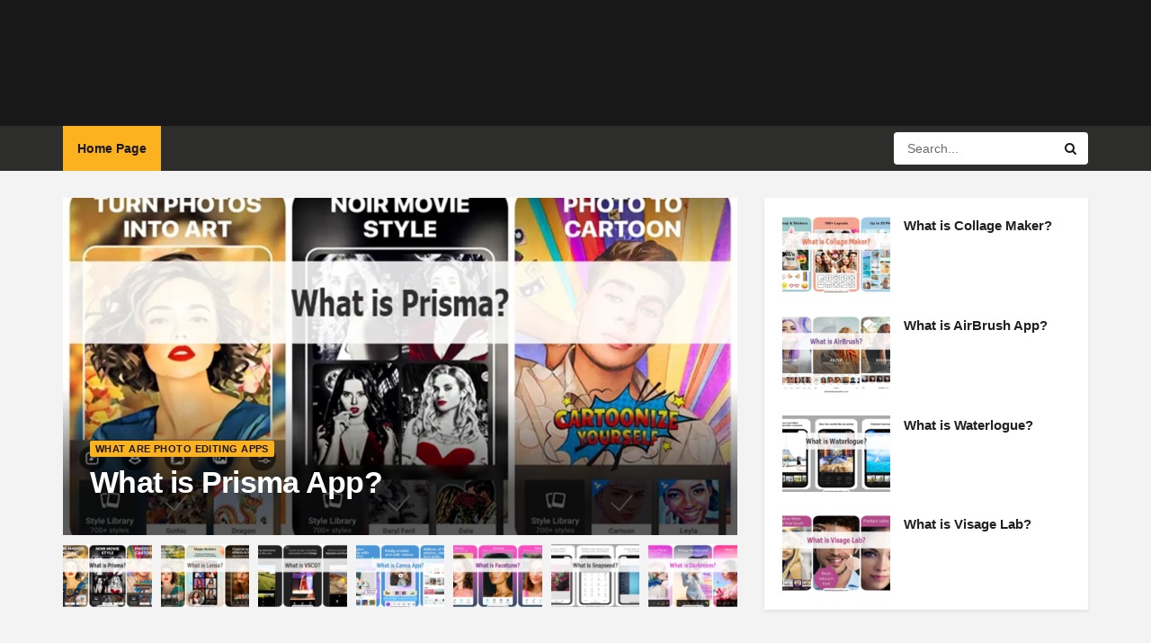

--- FILE ---
content_type: text/html; charset=UTF-8
request_url: https://detailedexplanation.com/
body_size: 20783
content:
<!doctype html> <!--[if lt IE 7]><html class="no-js lt-ie9 lt-ie8 lt-ie7" lang="en-US"> <![endif]--> <!--[if IE 7]><html class="no-js lt-ie9 lt-ie8" lang="en-US"> <![endif]--> <!--[if IE 8]><html class="no-js lt-ie9" lang="en-US"> <![endif]--> <!--[if IE 9]><html class="no-js lt-ie10" lang="en-US"> <![endif]--> <!--[if gt IE 8]><!--><html class="no-js" lang="en-US"> <!--<![endif]--><head><meta http-equiv="Content-Type" content="text/html; charset=UTF-8" /><meta name='viewport' content='width=device-width, initial-scale=1, user-scalable=yes' /><link rel="profile" href="http://gmpg.org/xfn/11" /><link rel="pingback" href="https://detailedexplanation.com/xmlrpc.php" /><meta name='robots' content='index, follow, max-image-preview:large, max-snippet:-1, max-video-preview:-1' /> <script type="text/javascript">var jnews_ajax_url = '/?ajax-request=jnews'</script> <script type="text/javascript">;window.jnews=window.jnews||{},window.jnews.library=window.jnews.library||{},window.jnews.library=function(){"use strict";var e=this;e.win=window,e.doc=document,e.noop=function(){},e.globalBody=e.doc.getElementsByTagName("body")[0],e.globalBody=e.globalBody?e.globalBody:e.doc,e.win.jnewsDataStorage=e.win.jnewsDataStorage||{_storage:new WeakMap,put:function(e,t,n){this._storage.has(e)||this._storage.set(e,new Map),this._storage.get(e).set(t,n)},get:function(e,t){return this._storage.get(e).get(t)},has:function(e,t){return this._storage.has(e)&&this._storage.get(e).has(t)},remove:function(e,t){var n=this._storage.get(e).delete(t);return 0===!this._storage.get(e).size&&this._storage.delete(e),n}},e.windowWidth=function(){return e.win.innerWidth||e.docEl.clientWidth||e.globalBody.clientWidth},e.windowHeight=function(){return e.win.innerHeight||e.docEl.clientHeight||e.globalBody.clientHeight},e.requestAnimationFrame=e.win.requestAnimationFrame||e.win.webkitRequestAnimationFrame||e.win.mozRequestAnimationFrame||e.win.msRequestAnimationFrame||window.oRequestAnimationFrame||function(e){return setTimeout(e,1e3/60)},e.cancelAnimationFrame=e.win.cancelAnimationFrame||e.win.webkitCancelAnimationFrame||e.win.webkitCancelRequestAnimationFrame||e.win.mozCancelAnimationFrame||e.win.msCancelRequestAnimationFrame||e.win.oCancelRequestAnimationFrame||function(e){clearTimeout(e)},e.classListSupport="classList"in document.createElement("_"),e.hasClass=e.classListSupport?function(e,t){return e.classList.contains(t)}:function(e,t){return e.className.indexOf(t)>=0},e.addClass=e.classListSupport?function(t,n){e.hasClass(t,n)||t.classList.add(n)}:function(t,n){e.hasClass(t,n)||(t.className+=" "+n)},e.removeClass=e.classListSupport?function(t,n){e.hasClass(t,n)&&t.classList.remove(n)}:function(t,n){e.hasClass(t,n)&&(t.className=t.className.replace(n,""))},e.objKeys=function(e){var t=[];for(var n in e)Object.prototype.hasOwnProperty.call(e,n)&&t.push(n);return t},e.isObjectSame=function(e,t){var n=!0;return JSON.stringify(e)!==JSON.stringify(t)&&(n=!1),n},e.extend=function(){for(var e,t,n,o=arguments[0]||{},i=1,a=arguments.length;i<a;i++)if(null!==(e=arguments[i]))for(t in e)o!==(n=e[t])&&void 0!==n&&(o[t]=n);return o},e.dataStorage=e.win.jnewsDataStorage,e.isVisible=function(e){return 0!==e.offsetWidth&&0!==e.offsetHeight||e.getBoundingClientRect().length},e.getHeight=function(e){return e.offsetHeight||e.clientHeight||e.getBoundingClientRect().height},e.getWidth=function(e){return e.offsetWidth||e.clientWidth||e.getBoundingClientRect().width},e.supportsPassive=!1;try{var t=Object.defineProperty({},"passive",{get:function(){e.supportsPassive=!0}});"createEvent"in e.doc?e.win.addEventListener("test",null,t):"fireEvent"in e.doc&&e.win.attachEvent("test",null)}catch(e){}e.passiveOption=!!e.supportsPassive&&{passive:!0},e.setStorage=function(e,t){e="jnews-"+e;var n={expired:Math.floor(((new Date).getTime()+432e5)/1e3)};t=Object.assign(n,t);localStorage.setItem(e,JSON.stringify(t))},e.getStorage=function(e){e="jnews-"+e;var t=localStorage.getItem(e);return null!==t&&0<t.length?JSON.parse(localStorage.getItem(e)):{}},e.expiredStorage=function(){var t,n="jnews-";for(var o in localStorage)o.indexOf(n)>-1&&"undefined"!==(t=e.getStorage(o.replace(n,""))).expired&&t.expired<Math.floor((new Date).getTime()/1e3)&&localStorage.removeItem(o)},e.addEvents=function(t,n,o){for(var i in n){var a=["touchstart","touchmove"].indexOf(i)>=0&&!o&&e.passiveOption;"createEvent"in e.doc?t.addEventListener(i,n[i],a):"fireEvent"in e.doc&&t.attachEvent("on"+i,n[i])}},e.removeEvents=function(t,n){for(var o in n)"createEvent"in e.doc?t.removeEventListener(o,n[o]):"fireEvent"in e.doc&&t.detachEvent("on"+o,n[o])},e.triggerEvents=function(t,n,o){var i;o=o||{detail:null};return"createEvent"in e.doc?(!(i=e.doc.createEvent("CustomEvent")||new CustomEvent(n)).initCustomEvent||i.initCustomEvent(n,!0,!1,o),void t.dispatchEvent(i)):"fireEvent"in e.doc?((i=e.doc.createEventObject()).eventType=n,void t.fireEvent("on"+i.eventType,i)):void 0},e.getParents=function(t,n){void 0===n&&(n=e.doc);for(var o=[],i=t.parentNode,a=!1;!a;)if(i){var r=i;r.querySelectorAll(n).length?a=!0:(o.push(r),i=r.parentNode)}else o=[],a=!0;return o},e.forEach=function(e,t,n){for(var o=0,i=e.length;o<i;o++)t.call(n,e[o],o)},e.getText=function(e){return e.innerText||e.textContent},e.setText=function(e,t){var n="object"==typeof t?t.innerText||t.textContent:t;e.innerText&&(e.innerText=n),e.textContent&&(e.textContent=n)},e.httpBuildQuery=function(t){return e.objKeys(t).reduce(function t(n){var o=arguments.length>1&&void 0!==arguments[1]?arguments[1]:null;return function(i,a){var r=n[a];a=encodeURIComponent(a);var s=o?"".concat(o,"[").concat(a,"]"):a;return null==r||"function"==typeof r?(i.push("".concat(s,"=")),i):["number","boolean","string"].includes(typeof r)?(i.push("".concat(s,"=").concat(encodeURIComponent(r))),i):(i.push(e.objKeys(r).reduce(t(r,s),[]).join("&")),i)}}(t),[]).join("&")},e.get=function(t,n,o,i){return o="function"==typeof o?o:e.noop,e.ajax("GET",t,n,o,i)},e.post=function(t,n,o,i){return o="function"==typeof o?o:e.noop,e.ajax("POST",t,n,o,i)},e.ajax=function(t,n,o,i,a){var r=new XMLHttpRequest,s=n,c=e.httpBuildQuery(o);if(t=-1!=["GET","POST"].indexOf(t)?t:"GET",r.open(t,s+("GET"==t?"?"+c:""),!0),"POST"==t&&r.setRequestHeader("Content-type","application/x-www-form-urlencoded"),r.setRequestHeader("X-Requested-With","XMLHttpRequest"),r.onreadystatechange=function(){4===r.readyState&&200<=r.status&&300>r.status&&"function"==typeof i&&i.call(void 0,r.response)},void 0!==a&&!a){return{xhr:r,send:function(){r.send("POST"==t?c:null)}}}return r.send("POST"==t?c:null),{xhr:r}},e.scrollTo=function(t,n,o){function i(e,t,n){this.start=this.position(),this.change=e-this.start,this.currentTime=0,this.increment=20,this.duration=void 0===n?500:n,this.callback=t,this.finish=!1,this.animateScroll()}return Math.easeInOutQuad=function(e,t,n,o){return(e/=o/2)<1?n/2*e*e+t:-n/2*(--e*(e-2)-1)+t},i.prototype.stop=function(){this.finish=!0},i.prototype.move=function(t){e.doc.documentElement.scrollTop=t,e.globalBody.parentNode.scrollTop=t,e.globalBody.scrollTop=t},i.prototype.position=function(){return e.doc.documentElement.scrollTop||e.globalBody.parentNode.scrollTop||e.globalBody.scrollTop},i.prototype.animateScroll=function(){this.currentTime+=this.increment;var t=Math.easeInOutQuad(this.currentTime,this.start,this.change,this.duration);this.move(t),this.currentTime<this.duration&&!this.finish?e.requestAnimationFrame.call(e.win,this.animateScroll.bind(this)):this.callback&&"function"==typeof this.callback&&this.callback()},new i(t,n,o)},e.unwrap=function(t){var n,o=t;e.forEach(t,(function(e,t){n?n+=e:n=e})),o.replaceWith(n)},e.performance={start:function(e){performance.mark(e+"Start")},stop:function(e){performance.mark(e+"End"),performance.measure(e,e+"Start",e+"End")}},e.fps=function(){var t=0,n=0,o=0;!function(){var i=t=0,a=0,r=0,s=document.getElementById("fpsTable"),c=function(t){void 0===document.getElementsByTagName("body")[0]?e.requestAnimationFrame.call(e.win,(function(){c(t)})):document.getElementsByTagName("body")[0].appendChild(t)};null===s&&((s=document.createElement("div")).style.position="fixed",s.style.top="120px",s.style.left="10px",s.style.width="100px",s.style.height="20px",s.style.border="1px solid black",s.style.fontSize="11px",s.style.zIndex="100000",s.style.backgroundColor="white",s.id="fpsTable",c(s));var l=function(){o++,n=Date.now(),(a=(o/(r=(n-t)/1e3)).toPrecision(2))!=i&&(i=a,s.innerHTML=i+"fps"),1<r&&(t=n,o=0),e.requestAnimationFrame.call(e.win,l)};l()}()},e.instr=function(e,t){for(var n=0;n<t.length;n++)if(-1!==e.toLowerCase().indexOf(t[n].toLowerCase()))return!0},e.winLoad=function(t,n){function o(o){if("complete"===e.doc.readyState||"interactive"===e.doc.readyState)return!o||n?setTimeout(t,n||1):t(o),1}o()||e.addEvents(e.win,{load:o})},e.docReady=function(t,n){function o(o){if("complete"===e.doc.readyState||"interactive"===e.doc.readyState)return!o||n?setTimeout(t,n||1):t(o),1}o()||e.addEvents(e.doc,{DOMContentLoaded:o})},e.fireOnce=function(){e.docReady((function(){e.assets=e.assets||[],e.assets.length&&(e.boot(),e.load_assets())}),50)},e.boot=function(){e.length&&e.doc.querySelectorAll("style[media]").forEach((function(e){"not all"==e.getAttribute("media")&&e.removeAttribute("media")}))},e.create_js=function(t,n){var o=e.doc.createElement("script");switch(o.setAttribute("src",t),n){case"defer":o.setAttribute("defer",!0);break;case"async":o.setAttribute("async",!0);break;case"deferasync":o.setAttribute("defer",!0),o.setAttribute("async",!0)}e.globalBody.appendChild(o)},e.load_assets=function(){"object"==typeof e.assets&&e.forEach(e.assets.slice(0),(function(t,n){var o="";t.defer&&(o+="defer"),t.async&&(o+="async"),e.create_js(t.url,o);var i=e.assets.indexOf(t);i>-1&&e.assets.splice(i,1)})),e.assets=jnewsoption.au_scripts=window.jnewsads=[]},e.setCookie=function(e,t,n){var o="";if(n){var i=new Date;i.setTime(i.getTime()+24*n*60*60*1e3),o="; expires="+i.toUTCString()}document.cookie=e+"="+(t||"")+o+"; path=/"},e.getCookie=function(e){for(var t=e+"=",n=document.cookie.split(";"),o=0;o<n.length;o++){for(var i=n[o];" "==i.charAt(0);)i=i.substring(1,i.length);if(0==i.indexOf(t))return i.substring(t.length,i.length)}return null},e.eraseCookie=function(e){document.cookie=e+"=; Path=/; Expires=Thu, 01 Jan 1970 00:00:01 GMT;"},e.docReady((function(){e.globalBody=e.globalBody==e.doc?e.doc.getElementsByTagName("body")[0]:e.globalBody,e.globalBody=e.globalBody?e.globalBody:e.doc})),e.winLoad((function(){e.winLoad((function(){var t=!1;if(void 0!==window.jnewsadmin)if(void 0!==window.file_version_checker){var n=e.objKeys(window.file_version_checker);n.length?n.forEach((function(e){t||"10.0.4"===window.file_version_checker[e]||(t=!0)})):t=!0}else t=!0;t&&(window.jnewsHelper.getMessage(),window.jnewsHelper.getNotice())}),2500)}))},window.jnews.library=new window.jnews.library;</script> <link media="all" href="https://detailedexplanation.com/wp-content/cache/autoptimize/css/autoptimize_0efff082410f8464a949b9e34ddbcc41.css" rel="stylesheet"><title>Detailed Explanation - Detailed Information Source</title><meta name="description" content="Discover detailed information and interesting topics in many categories such as science, technology, health, history. Special platform for curious minds!" /><link rel="canonical" href="https://detailedexplanation.com/" /><meta property="og:locale" content="en_US" /><meta property="og:type" content="website" /><meta property="og:title" content="Detailed Explanation - Detailed Information Source" /><meta property="og:description" content="Discover detailed information and interesting topics in many categories such as science, technology, health, history. Special platform for curious minds!" /><meta property="og:url" content="https://detailedexplanation.com/" /><meta property="og:site_name" content="Detailed Explanation" /><meta property="article:modified_time" content="2025-07-10T21:27:47+00:00" /><meta name="twitter:card" content="summary_large_image" /> <script type="application/ld+json" class="yoast-schema-graph">{"@context":"https://schema.org","@graph":[{"@type":"WebPage","@id":"https://detailedexplanation.com/","url":"https://detailedexplanation.com/","name":"Detailed Explanation - Detailed Information Source","isPartOf":{"@id":"https://detailedexplanation.com/#website"},"about":{"@id":"https://detailedexplanation.com/#organization"},"datePublished":"2022-11-06T21:06:00+00:00","dateModified":"2025-07-10T21:27:47+00:00","description":"Discover detailed information and interesting topics in many categories such as science, technology, health, history. Special platform for curious minds!","breadcrumb":{"@id":"https://detailedexplanation.com/#breadcrumb"},"inLanguage":"en-US","potentialAction":[{"@type":"ReadAction","target":["https://detailedexplanation.com/"]}]},{"@type":"BreadcrumbList","@id":"https://detailedexplanation.com/#breadcrumb","itemListElement":[{"@type":"ListItem","position":1,"name":"Home"}]},{"@type":"WebSite","@id":"https://detailedexplanation.com/#website","url":"https://detailedexplanation.com/","name":"Detailed Explanation","description":"Website with detailed information on many topics.","publisher":{"@id":"https://detailedexplanation.com/#organization"},"potentialAction":[{"@type":"SearchAction","target":{"@type":"EntryPoint","urlTemplate":"https://detailedexplanation.com/?s={search_term_string}"},"query-input":{"@type":"PropertyValueSpecification","valueRequired":true,"valueName":"search_term_string"}}],"inLanguage":"en-US"},{"@type":"Organization","@id":"https://detailedexplanation.com/#organization","name":"Detailed Explanation","url":"https://detailedexplanation.com/","logo":{"@type":"ImageObject","inLanguage":"en-US","@id":"https://detailedexplanation.com/#/schema/logo/image/","url":"https://detailedexplanation.com/wp-content/uploads/2023/01/detailedexplanation.png","contentUrl":"https://detailedexplanation.com/wp-content/uploads/2023/01/detailedexplanation.png","width":300,"height":60,"caption":"Detailed Explanation"},"image":{"@id":"https://detailedexplanation.com/#/schema/logo/image/"}}]}</script> <meta name="msvalidate.01" content="A2B0B20F7252E26B4C540B2049C4EE3A" /><meta name="google-site-verification" content="VrxJTgqPy8G-crXol3uJTIZfyvuvcT-HyVsL8oVt0II" /><meta name="yandex-verification" content="380c5780d8f7e988" /><link rel='preconnect' href='https://fonts.gstatic.com' /><style id='wp-img-auto-sizes-contain-inline-css' type='text/css'>img:is([sizes=auto i],[sizes^="auto," i]){contain-intrinsic-size:3000px 1500px}
/*# sourceURL=wp-img-auto-sizes-contain-inline-css */</style><style id='classic-theme-styles-inline-css' type='text/css'>/*! This file is auto-generated */
.wp-block-button__link{color:#fff;background-color:#32373c;border-radius:9999px;box-shadow:none;text-decoration:none;padding:calc(.667em + 2px) calc(1.333em + 2px);font-size:1.125em}.wp-block-file__button{background:#32373c;color:#fff;text-decoration:none}
/*# sourceURL=/wp-includes/css/classic-themes.min.css */</style> <script type="text/javascript" src="https://detailedexplanation.com/wp-includes/js/jquery/jquery.min.js" id="jquery-core-js"></script> <script type="text/javascript" id="jnews-google-tag-manager-js-after">window.addEventListener('DOMContentLoaded', function() {
					(function() {
						window.dataLayer = window.dataLayer || [];
						function gtag(){dataLayer.push(arguments);}
						gtag('js', new Date());
						gtag('config', 'G-S01BVPJ9NQ');
					})();
				});
				
//# sourceURL=jnews-google-tag-manager-js-after</script> <script></script><meta name="generator" content="Powered by WPBakery Page Builder - drag and drop page builder for WordPress."/><link rel="icon" href="https://detailedexplanation.com/wp-content/uploads/2023/01/cropped-detailedexplanation-ico-32x32.png" sizes="32x32" /><link rel="icon" href="https://detailedexplanation.com/wp-content/uploads/2023/01/cropped-detailedexplanation-ico-192x192.png" sizes="192x192" /><link rel="apple-touch-icon" href="https://detailedexplanation.com/wp-content/uploads/2023/01/cropped-detailedexplanation-ico-180x180.png" /><meta name="msapplication-TileImage" content="https://detailedexplanation.com/wp-content/uploads/2023/01/cropped-detailedexplanation-ico-270x270.png" /><style type="text/css" data-type="vc_shortcodes-custom-css">.vc_custom_1673562689091{padding-top: 20px !important;background-color: #191818 !important;background-position: center;background-repeat: no-repeat !important;background-size: cover !important;}.vc_custom_1673562781618{padding-top: 20px !important;padding-bottom: 10px !important;background-color: #191818 !important;background-position: center;background-repeat: no-repeat !important;background-size: cover !important;}.vc_custom_1673562842026{margin-bottom: 0px !important;}</style><style type="text/css" data-type="vc_shortcodes-custom-css">.vc_custom_1673383592040{margin-top: -30px !important;margin-bottom: 40px !important;padding-top: 30px !important;background-color: #f3f3f3 !important;}</style><noscript><style>.wpb_animate_when_almost_visible { opacity: 1; }</style></noscript><link rel='stylesheet' id='jnews-scheme-css' href='https://detailedexplanation.com/wp-content/cache/autoptimize/css/autoptimize_single_aa738294500627b3c965d4b517e018d2.css' type='text/css' media='all' /></head><body class="home wp-singular page-template page-template-template-index page-template-template-index-php page page-id-54 wp-embed-responsive wp-theme-jnews wp-child-theme-jnews-child jeg_toggle_light jnews jsc_normal wpb-js-composer js-comp-ver-8.7.2 vc_responsive"><div class="jeg_ad jeg_ad_top jnews_header_top_ads"><div class='ads-wrapper  '></div></div><div class="jeg_viewport"><div class="jeg_header_wrapper"><div class="jeg_header_instagram_wrapper"></div><div class="jeg_header normal"><div class="jeg_midbar jeg_container jeg_navbar_wrapper dark"><div class="container"><div class="jeg_nav_row"><div class="jeg_nav_col jeg_nav_left jeg_nav_normal"><div class="item_wrap jeg_nav_alignleft"><div class="jeg_nav_item jeg_logo jeg_desktop_logo"><div class="site-title"> <a href="https://detailedexplanation.com/" aria-label="Visit Homepage" style="padding: 0px 0px 0px 0px;" data-wpel-link="internal"> <noscript><img class='jeg_logo_img' src="https://detailedexplanation.com/wp-content/uploads/2023/01/detailed-explanations.png"  alt="Detailed Explanations"data-light-src="https://detailedexplanation.com/wp-content/uploads/2023/01/detailed-explanations.png" data-light-srcset="https://detailedexplanation.com/wp-content/uploads/2023/01/detailed-explanations.png 1x,  2x" data-dark-src="https://detailedexplanation.com/wp-content/uploads/2023/01/detailed-explanations.png" data-dark-srcset="https://detailedexplanation.com/wp-content/uploads/2023/01/detailed-explanations.png 1x,  2x"width="300" height="60"></noscript><img class='lazyload jeg_logo_img' src='data:image/svg+xml,%3Csvg%20xmlns=%22http://www.w3.org/2000/svg%22%20viewBox=%220%200%20300%2060%22%3E%3C/svg%3E' data-src="https://detailedexplanation.com/wp-content/uploads/2023/01/detailed-explanations.png"  alt="Detailed Explanations"data-light-src="https://detailedexplanation.com/wp-content/uploads/2023/01/detailed-explanations.png" data-light-srcset="https://detailedexplanation.com/wp-content/uploads/2023/01/detailed-explanations.png 1x,  2x" data-dark-src="https://detailedexplanation.com/wp-content/uploads/2023/01/detailed-explanations.png" data-dark-srcset="https://detailedexplanation.com/wp-content/uploads/2023/01/detailed-explanations.png 1x,  2x"width="300" height="60"> </a></div></div></div></div><div class="jeg_nav_col jeg_nav_center jeg_nav_normal"><div class="item_wrap jeg_nav_aligncenter"></div></div><div class="jeg_nav_col jeg_nav_right jeg_nav_grow"><div class="item_wrap jeg_nav_alignright"></div></div></div></div></div><div class="jeg_bottombar jeg_navbar jeg_container jeg_navbar_wrapper jeg_navbar_normal jeg_navbar_dark"><div class="container"><div class="jeg_nav_row"><div class="jeg_nav_col jeg_nav_left jeg_nav_grow"><div class="item_wrap jeg_nav_alignleft"><div class="jeg_nav_item jeg_main_menu_wrapper"><div class="jeg_mainmenu_wrap"><ul class="jeg_menu jeg_main_menu jeg_menu_style_4" data-animation="animate"><li id="menu-item-131" class="menu-item menu-item-type-custom menu-item-object-custom current-menu-item current_page_item menu-item-home menu-item-131 bgnav" data-item-row="default" ><a href="https://detailedexplanation.com" data-wpel-link="internal">Home Page</a></li></ul></div></div></div></div><div class="jeg_nav_col jeg_nav_center jeg_nav_normal"><div class="item_wrap jeg_nav_aligncenter"></div></div><div class="jeg_nav_col jeg_nav_right jeg_nav_normal"><div class="item_wrap jeg_nav_alignright"><div class="jeg_nav_item jeg_nav_search"><div class="jeg_search_wrapper jeg_search_no_expand rounded"> <a href="#" class="jeg_search_toggle"><i class="fa fa-search"></i></a><form action="https://detailedexplanation.com/" method="get" class="jeg_search_form" target="_top"> <input name="s" class="jeg_search_input" placeholder="Search..." type="text" value="" autocomplete="off"> <button aria-label="Search Button" type="submit" class="jeg_search_button btn"><i class="fa fa-search"></i></button></form><div class="jeg_search_result jeg_search_hide with_result"><div class="search-result-wrapper"></div><div class="search-link search-noresult"> No Result</div><div class="search-link search-all-button"> <i class="fa fa-search"></i> View All Result</div></div></div></div></div></div></div></div></div></div></div><div class="jeg_header_sticky"><div class="sticky_blankspace"></div><div class="jeg_header normal"><div class="jeg_container"><div data-mode="scroll" class="jeg_stickybar jeg_navbar jeg_navbar_wrapper jeg_navbar_normal jeg_navbar_dark"><div class="container"><div class="jeg_nav_row"><div class="jeg_nav_col jeg_nav_left jeg_nav_grow"><div class="item_wrap jeg_nav_alignleft"><div class="jeg_nav_item jeg_main_menu_wrapper"><div class="jeg_mainmenu_wrap"><ul class="jeg_menu jeg_main_menu jeg_menu_style_4" data-animation="animate"><li id="menu-item-131" class="menu-item menu-item-type-custom menu-item-object-custom current-menu-item current_page_item menu-item-home menu-item-131 bgnav" data-item-row="default" ><a href="https://detailedexplanation.com" data-wpel-link="internal">Home Page</a></li></ul></div></div></div></div><div class="jeg_nav_col jeg_nav_center jeg_nav_normal"><div class="item_wrap jeg_nav_aligncenter"></div></div><div class="jeg_nav_col jeg_nav_right jeg_nav_normal"><div class="item_wrap jeg_nav_alignright"><div class="jeg_nav_item jeg_search_wrapper search_icon jeg_search_popup_expand"> <a href="#" class="jeg_search_toggle" aria-label="Search Button"><i class="fa fa-search"></i></a><form action="https://detailedexplanation.com/" method="get" class="jeg_search_form" target="_top"> <input name="s" class="jeg_search_input" placeholder="Search..." type="text" value="" autocomplete="off"> <button aria-label="Search Button" type="submit" class="jeg_search_button btn"><i class="fa fa-search"></i></button></form><div class="jeg_search_result jeg_search_hide with_result"><div class="search-result-wrapper"></div><div class="search-link search-noresult"> No Result</div><div class="search-link search-all-button"> <i class="fa fa-search"></i> View All Result</div></div></div></div></div></div></div></div></div></div></div><div class="jeg_navbar_mobile_wrapper"><div class="jeg_navbar_mobile" data-mode="scroll"><div class="jeg_mobile_bottombar jeg_mobile_midbar jeg_container dark"><div class="container"><div class="jeg_nav_row"><div class="jeg_nav_col jeg_nav_left jeg_nav_normal"><div class="item_wrap jeg_nav_alignleft"><div class="jeg_nav_item"> <a href="#" aria-label="Show Menu" class="toggle_btn jeg_mobile_toggle"><i class="fa fa-bars"></i></a></div></div></div><div class="jeg_nav_col jeg_nav_center jeg_nav_grow"><div class="item_wrap jeg_nav_aligncenter"><div class="jeg_nav_item jeg_mobile_logo"><div class="site-title"> <a href="https://detailedexplanation.com/" aria-label="Visit Homepage" data-wpel-link="internal"> <noscript><img class='jeg_logo_img' src="https://detailedexplanation.com/wp-content/uploads/2023/01/detailed-explanation.png" srcset="https://detailedexplanation.com/wp-content/uploads/2023/01/detailed-explanation.png 1x, https://detailedexplanation.com/wp-content/uploads/2023/01/detailed-explanations.png 2x" alt="Detailed Explanation"data-light-src="https://detailedexplanation.com/wp-content/uploads/2023/01/detailed-explanation.png" data-light-srcset="https://detailedexplanation.com/wp-content/uploads/2023/01/detailed-explanation.png 1x, https://detailedexplanation.com/wp-content/uploads/2023/01/detailed-explanations.png 2x" data-dark-src="https://detailedexplanation.com/wp-content/uploads/2023/01/detailed-explanation.png" data-dark-srcset="https://detailedexplanation.com/wp-content/uploads/2023/01/detailed-explanation.png 1x, https://detailedexplanation.com/wp-content/uploads/2023/01/detailed-explanations.png 2x"width="175" height="50"></noscript><img class='lazyload jeg_logo_img' src='data:image/svg+xml,%3Csvg%20xmlns=%22http://www.w3.org/2000/svg%22%20viewBox=%220%200%20175%2050%22%3E%3C/svg%3E' data-src="https://detailedexplanation.com/wp-content/uploads/2023/01/detailed-explanation.png" data-srcset="https://detailedexplanation.com/wp-content/uploads/2023/01/detailed-explanation.png 1x, https://detailedexplanation.com/wp-content/uploads/2023/01/detailed-explanations.png 2x" alt="Detailed Explanation"data-light-src="https://detailedexplanation.com/wp-content/uploads/2023/01/detailed-explanation.png" data-light-srcset="https://detailedexplanation.com/wp-content/uploads/2023/01/detailed-explanation.png 1x, https://detailedexplanation.com/wp-content/uploads/2023/01/detailed-explanations.png 2x" data-dark-src="https://detailedexplanation.com/wp-content/uploads/2023/01/detailed-explanation.png" data-dark-srcset="https://detailedexplanation.com/wp-content/uploads/2023/01/detailed-explanation.png 1x, https://detailedexplanation.com/wp-content/uploads/2023/01/detailed-explanations.png 2x"width="175" height="50"> </a></div></div></div></div><div class="jeg_nav_col jeg_nav_right jeg_nav_normal"><div class="item_wrap jeg_nav_alignright"><div class="jeg_nav_item jeg_search_wrapper jeg_search_popup_expand"> <a href="#" aria-label="Search Button" class="jeg_search_toggle"><i class="fa fa-search"></i></a><form action="https://detailedexplanation.com/" method="get" class="jeg_search_form" target="_top"> <input name="s" class="jeg_search_input" placeholder="Search..." type="text" value="" autocomplete="off"> <button aria-label="Search Button" type="submit" class="jeg_search_button btn"><i class="fa fa-search"></i></button></form><div class="jeg_search_result jeg_search_hide with_result"><div class="search-result-wrapper"></div><div class="search-link search-noresult"> No Result</div><div class="search-link search-all-button"> <i class="fa fa-search"></i> View All Result</div></div></div></div></div></div></div></div></div><div class="sticky_blankspace" style="height: 60px;"></div></div><div class="jeg_ad jeg_ad_top jnews_header_bottom_ads"><div class='ads-wrapper  '></div></div><div class="jeg_main"><div class="jeg_container"><div class="jeg_content"><div class="jeg_vc_content"><div class="wpb-content-wrapper"><div data-vc-full-width="true" data-vc-full-width-init="false" class="row vc_row wpb_row vc_row-fluid vc_custom_1673383592040 vc_row-has-fill"><div class="jeg-vc-wrapper"><div class="wpb_column jeg_column vc_column_container vc_col-sm-8 jeg_main_content"><div class="jeg_wrapper wpb_wrapper"><div class="jeg_slider_wrapper jeg_slider_type_1_wrapper jnews_module_54_0_6971807b8fb6a  "><div class="jeg_slider_type_1 jeg_slider" data-autoplay="true" data-delay="5000" data-hover-action=""><div class="jeg_slide_item"> <a href="https://detailedexplanation.com/what-is-prisma-app/" aria-label="Read article: What is Prisma App?" class="jeg_slide_img" title="" data-wpel-link="internal"><div class="thumbnail-container  size-500 "><img fetchpriority="high" decoding="async" width="750" height="375" src="https://detailedexplanation.com/wp-content/uploads/2023/03/what-is-prisma-app-750x375.webp" class="attachment-jnews-750x375 size-jnews-750x375" alt="What is Prisma App" title="What is Prisma App"></div></a><div class="jeg_slide_caption"><div class="jeg_caption_container"><div class="jeg_post_category"> <a href="https://detailedexplanation.com/what-are-photo-editing-apps/" class="category-what-are-photo-editing-apps" title="What are Photo Editing Apps" data-wpel-link="internal">What are Photo Editing Apps</a></div><h2 class="jeg_post_title"> <a href="https://detailedexplanation.com/what-is-prisma-app/" title="What is Prisma App?" data-wpel-link="internal">What is Prisma App?</a></h2></div></div></div><div class="jeg_slide_item"> <a href="https://detailedexplanation.com/what-is-lensa/" aria-label="Read article: What is Lensa?" class="jeg_slide_img" title="" data-wpel-link="internal"><div class="thumbnail-container  size-500 "><noscript><img decoding="async" width="750" height="375" src="https://detailedexplanation.com/wp-content/uploads/2023/02/what-is-lensa-750x375.webp" class="attachment-jnews-750x375 size-jnews-750x375" alt="What is Lensa" title="What is Lensa"></noscript><img decoding="async" width="750" height="375" src='data:image/svg+xml,%3Csvg%20xmlns=%22http://www.w3.org/2000/svg%22%20viewBox=%220%200%20750%20375%22%3E%3C/svg%3E' data-src="https://detailedexplanation.com/wp-content/uploads/2023/02/what-is-lensa-750x375.webp" class="lazyload attachment-jnews-750x375 size-jnews-750x375" alt="What is Lensa" title="What is Lensa"></div></a><div class="jeg_slide_caption"><div class="jeg_caption_container"><div class="jeg_post_category"> <a href="https://detailedexplanation.com/what-are-photo-editing-apps/" class="category-what-are-photo-editing-apps" title="What are Photo Editing Apps" data-wpel-link="internal">What are Photo Editing Apps</a></div><h2 class="jeg_post_title"> <a href="https://detailedexplanation.com/what-is-lensa/" title="What is Lensa?" data-wpel-link="internal">What is Lensa?</a></h2></div></div></div><div class="jeg_slide_item"> <a href="https://detailedexplanation.com/what-is-vsco/" aria-label="Read article: What is VSCO?" class="jeg_slide_img" title="" data-wpel-link="internal"><div class="thumbnail-container  size-500 "><noscript><img decoding="async" width="750" height="375" src="https://detailedexplanation.com/wp-content/uploads/2023/02/what-is-vsco-750x375.webp" class="attachment-jnews-750x375 size-jnews-750x375" alt="What is VSCO" title="What is VSCO"></noscript><img decoding="async" width="750" height="375" src='data:image/svg+xml,%3Csvg%20xmlns=%22http://www.w3.org/2000/svg%22%20viewBox=%220%200%20750%20375%22%3E%3C/svg%3E' data-src="https://detailedexplanation.com/wp-content/uploads/2023/02/what-is-vsco-750x375.webp" class="lazyload attachment-jnews-750x375 size-jnews-750x375" alt="What is VSCO" title="What is VSCO"></div></a><div class="jeg_slide_caption"><div class="jeg_caption_container"><div class="jeg_post_category"> <a href="https://detailedexplanation.com/what-are-photo-editing-apps/" class="category-what-are-photo-editing-apps" title="What are Photo Editing Apps" data-wpel-link="internal">What are Photo Editing Apps</a></div><h2 class="jeg_post_title"> <a href="https://detailedexplanation.com/what-is-vsco/" title="What is VSCO?" data-wpel-link="internal">What is VSCO?</a></h2></div></div></div><div class="jeg_slide_item"> <a href="https://detailedexplanation.com/what-is-canva-app/" aria-label="Read article: What is Canva App?" class="jeg_slide_img" title="" data-wpel-link="internal"><div class="thumbnail-container  size-500 "><noscript><img decoding="async" width="750" height="375" src="https://detailedexplanation.com/wp-content/uploads/2023/02/what-is-canva-app-750x375.webp" class="attachment-jnews-750x375 size-jnews-750x375" alt="What is Canva App" title="What is Canva App"></noscript><img decoding="async" width="750" height="375" src='data:image/svg+xml,%3Csvg%20xmlns=%22http://www.w3.org/2000/svg%22%20viewBox=%220%200%20750%20375%22%3E%3C/svg%3E' data-src="https://detailedexplanation.com/wp-content/uploads/2023/02/what-is-canva-app-750x375.webp" class="lazyload attachment-jnews-750x375 size-jnews-750x375" alt="What is Canva App" title="What is Canva App"></div></a><div class="jeg_slide_caption"><div class="jeg_caption_container"><div class="jeg_post_category"> <a href="https://detailedexplanation.com/what-are-photo-editing-apps/" class="category-what-are-photo-editing-apps" title="What are Photo Editing Apps" data-wpel-link="internal">What are Photo Editing Apps</a></div><h2 class="jeg_post_title"> <a href="https://detailedexplanation.com/what-is-canva-app/" title="What is Canva App?" data-wpel-link="internal">What is Canva App?</a></h2></div></div></div><div class="jeg_slide_item"> <a href="https://detailedexplanation.com/what-is-facetune/" aria-label="Read article: What is Facetune?" class="jeg_slide_img" title="" data-wpel-link="internal"><div class="thumbnail-container  size-500 "><noscript><img decoding="async" width="750" height="375" src="https://detailedexplanation.com/wp-content/uploads/2023/02/what-is-facetune-750x375.webp" class="attachment-jnews-750x375 size-jnews-750x375" alt="What is Facetune" title="What is Facetune"></noscript><img decoding="async" width="750" height="375" src='data:image/svg+xml,%3Csvg%20xmlns=%22http://www.w3.org/2000/svg%22%20viewBox=%220%200%20750%20375%22%3E%3C/svg%3E' data-src="https://detailedexplanation.com/wp-content/uploads/2023/02/what-is-facetune-750x375.webp" class="lazyload attachment-jnews-750x375 size-jnews-750x375" alt="What is Facetune" title="What is Facetune"></div></a><div class="jeg_slide_caption"><div class="jeg_caption_container"><div class="jeg_post_category"> <a href="https://detailedexplanation.com/what-are-photo-editing-apps/" class="category-what-are-photo-editing-apps" title="What are Photo Editing Apps" data-wpel-link="internal">What are Photo Editing Apps</a></div><h2 class="jeg_post_title"> <a href="https://detailedexplanation.com/what-is-facetune/" title="What is Facetune?" data-wpel-link="internal">What is Facetune?</a></h2></div></div></div><div class="jeg_slide_item"> <a href="https://detailedexplanation.com/what-is-snapseed/" aria-label="Read article: What is Snapseed?" class="jeg_slide_img" title="" data-wpel-link="internal"><div class="thumbnail-container  size-500 "><noscript><img decoding="async" width="750" height="375" src="https://detailedexplanation.com/wp-content/uploads/2023/02/what-is-snapseed-750x375.webp" class="attachment-jnews-750x375 size-jnews-750x375" alt="What is Snapseed" title="What is Snapseed"></noscript><img decoding="async" width="750" height="375" src='data:image/svg+xml,%3Csvg%20xmlns=%22http://www.w3.org/2000/svg%22%20viewBox=%220%200%20750%20375%22%3E%3C/svg%3E' data-src="https://detailedexplanation.com/wp-content/uploads/2023/02/what-is-snapseed-750x375.webp" class="lazyload attachment-jnews-750x375 size-jnews-750x375" alt="What is Snapseed" title="What is Snapseed"></div></a><div class="jeg_slide_caption"><div class="jeg_caption_container"><div class="jeg_post_category"> <a href="https://detailedexplanation.com/what-are-photo-editing-apps/" class="category-what-are-photo-editing-apps" title="What are Photo Editing Apps" data-wpel-link="internal">What are Photo Editing Apps</a></div><h2 class="jeg_post_title"> <a href="https://detailedexplanation.com/what-is-snapseed/" title="What is Snapseed?" data-wpel-link="internal">What is Snapseed?</a></h2></div></div></div><div class="jeg_slide_item"> <a href="https://detailedexplanation.com/what-is-darkroom-app/" aria-label="Read article: What is Darkroom App?" class="jeg_slide_img" title="" data-wpel-link="internal"><div class="thumbnail-container  size-500 "><noscript><img decoding="async" width="750" height="375" src="https://detailedexplanation.com/wp-content/uploads/2023/02/what-is-darkroom-app-750x375.webp" class="attachment-jnews-750x375 size-jnews-750x375" alt="What is Darkroom App" title="What is Darkroom App"></noscript><img decoding="async" width="750" height="375" src='data:image/svg+xml,%3Csvg%20xmlns=%22http://www.w3.org/2000/svg%22%20viewBox=%220%200%20750%20375%22%3E%3C/svg%3E' data-src="https://detailedexplanation.com/wp-content/uploads/2023/02/what-is-darkroom-app-750x375.webp" class="lazyload attachment-jnews-750x375 size-jnews-750x375" alt="What is Darkroom App" title="What is Darkroom App"></div></a><div class="jeg_slide_caption"><div class="jeg_caption_container"><div class="jeg_post_category"> <a href="https://detailedexplanation.com/what-are-photo-editing-apps/" class="category-what-are-photo-editing-apps" title="What are Photo Editing Apps" data-wpel-link="internal">What are Photo Editing Apps</a></div><h2 class="jeg_post_title"> <a href="https://detailedexplanation.com/what-is-darkroom-app/" title="What is Darkroom App?" data-wpel-link="internal">What is Darkroom App?</a></h2></div></div></div></div><div class="jeg_slider_thumbnail_wrapper"><div class="jeg_slider_thumbnail"><div class="jeg_slide_thumbnail_item_wrapper"><div class="jeg_slide_thumbnail_item format-standard"><a href="https://detailedexplanation.com/what-is-prisma-app/" aria-label="Show article: What is Prisma App?" title="" data-wpel-link="internal"><div class="thumbnail-container  size-715 "><noscript><img decoding="async" width="120" height="86" src="https://detailedexplanation.com/wp-content/uploads/2023/03/what-is-prisma-app-120x86.webp" class="attachment-jnews-120x86 size-jnews-120x86" alt="What is Prisma App" title="What is Prisma App"></noscript><img decoding="async" width="120" height="86" src='data:image/svg+xml,%3Csvg%20xmlns=%22http://www.w3.org/2000/svg%22%20viewBox=%220%200%20120%2086%22%3E%3C/svg%3E' data-src="https://detailedexplanation.com/wp-content/uploads/2023/03/what-is-prisma-app-120x86.webp" class="lazyload attachment-jnews-120x86 size-jnews-120x86" alt="What is Prisma App" title="What is Prisma App"></div></a></div></div><div class="jeg_slide_thumbnail_item_wrapper"><div class="jeg_slide_thumbnail_item format-standard"><a href="https://detailedexplanation.com/what-is-lensa/" aria-label="Show article: What is Lensa?" title="" data-wpel-link="internal"><div class="thumbnail-container  size-715 "><noscript><img decoding="async" width="120" height="86" src="https://detailedexplanation.com/wp-content/uploads/2023/02/what-is-lensa-120x86.webp" class="attachment-jnews-120x86 size-jnews-120x86" alt="What is Lensa" title="What is Lensa"></noscript><img decoding="async" width="120" height="86" src='data:image/svg+xml,%3Csvg%20xmlns=%22http://www.w3.org/2000/svg%22%20viewBox=%220%200%20120%2086%22%3E%3C/svg%3E' data-src="https://detailedexplanation.com/wp-content/uploads/2023/02/what-is-lensa-120x86.webp" class="lazyload attachment-jnews-120x86 size-jnews-120x86" alt="What is Lensa" title="What is Lensa"></div></a></div></div><div class="jeg_slide_thumbnail_item_wrapper"><div class="jeg_slide_thumbnail_item format-standard"><a href="https://detailedexplanation.com/what-is-vsco/" aria-label="Show article: What is VSCO?" title="" data-wpel-link="internal"><div class="thumbnail-container  size-715 "><noscript><img decoding="async" width="120" height="86" src="https://detailedexplanation.com/wp-content/uploads/2023/02/what-is-vsco-120x86.webp" class="attachment-jnews-120x86 size-jnews-120x86" alt="What is VSCO" title="What is VSCO"></noscript><img decoding="async" width="120" height="86" src='data:image/svg+xml,%3Csvg%20xmlns=%22http://www.w3.org/2000/svg%22%20viewBox=%220%200%20120%2086%22%3E%3C/svg%3E' data-src="https://detailedexplanation.com/wp-content/uploads/2023/02/what-is-vsco-120x86.webp" class="lazyload attachment-jnews-120x86 size-jnews-120x86" alt="What is VSCO" title="What is VSCO"></div></a></div></div><div class="jeg_slide_thumbnail_item_wrapper"><div class="jeg_slide_thumbnail_item format-standard"><a href="https://detailedexplanation.com/what-is-canva-app/" aria-label="Show article: What is Canva App?" title="" data-wpel-link="internal"><div class="thumbnail-container  size-715 "><noscript><img decoding="async" width="120" height="86" src="https://detailedexplanation.com/wp-content/uploads/2023/02/what-is-canva-app-120x86.webp" class="attachment-jnews-120x86 size-jnews-120x86" alt="What is Canva App" title="What is Canva App"></noscript><img decoding="async" width="120" height="86" src='data:image/svg+xml,%3Csvg%20xmlns=%22http://www.w3.org/2000/svg%22%20viewBox=%220%200%20120%2086%22%3E%3C/svg%3E' data-src="https://detailedexplanation.com/wp-content/uploads/2023/02/what-is-canva-app-120x86.webp" class="lazyload attachment-jnews-120x86 size-jnews-120x86" alt="What is Canva App" title="What is Canva App"></div></a></div></div><div class="jeg_slide_thumbnail_item_wrapper"><div class="jeg_slide_thumbnail_item format-standard"><a href="https://detailedexplanation.com/what-is-facetune/" aria-label="Show article: What is Facetune?" title="" data-wpel-link="internal"><div class="thumbnail-container  size-715 "><noscript><img decoding="async" width="120" height="86" src="https://detailedexplanation.com/wp-content/uploads/2023/02/what-is-facetune-120x86.webp" class="attachment-jnews-120x86 size-jnews-120x86" alt="What is Facetune" title="What is Facetune"></noscript><img decoding="async" width="120" height="86" src='data:image/svg+xml,%3Csvg%20xmlns=%22http://www.w3.org/2000/svg%22%20viewBox=%220%200%20120%2086%22%3E%3C/svg%3E' data-src="https://detailedexplanation.com/wp-content/uploads/2023/02/what-is-facetune-120x86.webp" class="lazyload attachment-jnews-120x86 size-jnews-120x86" alt="What is Facetune" title="What is Facetune"></div></a></div></div><div class="jeg_slide_thumbnail_item_wrapper"><div class="jeg_slide_thumbnail_item format-standard"><a href="https://detailedexplanation.com/what-is-snapseed/" aria-label="Show article: What is Snapseed?" title="" data-wpel-link="internal"><div class="thumbnail-container  size-715 "><noscript><img decoding="async" width="120" height="86" src="https://detailedexplanation.com/wp-content/uploads/2023/02/what-is-snapseed-120x86.webp" class="attachment-jnews-120x86 size-jnews-120x86" alt="What is Snapseed" title="What is Snapseed"></noscript><img decoding="async" width="120" height="86" src='data:image/svg+xml,%3Csvg%20xmlns=%22http://www.w3.org/2000/svg%22%20viewBox=%220%200%20120%2086%22%3E%3C/svg%3E' data-src="https://detailedexplanation.com/wp-content/uploads/2023/02/what-is-snapseed-120x86.webp" class="lazyload attachment-jnews-120x86 size-jnews-120x86" alt="What is Snapseed" title="What is Snapseed"></div></a></div></div><div class="jeg_slide_thumbnail_item_wrapper"><div class="jeg_slide_thumbnail_item format-standard"><a href="https://detailedexplanation.com/what-is-darkroom-app/" aria-label="Show article: What is Darkroom App?" title="" data-wpel-link="internal"><div class="thumbnail-container  size-715 "><noscript><img decoding="async" width="120" height="86" src="https://detailedexplanation.com/wp-content/uploads/2023/02/what-is-darkroom-app-120x86.webp" class="attachment-jnews-120x86 size-jnews-120x86" alt="What is Darkroom App" title="What is Darkroom App"></noscript><img decoding="async" width="120" height="86" src='data:image/svg+xml,%3Csvg%20xmlns=%22http://www.w3.org/2000/svg%22%20viewBox=%220%200%20120%2086%22%3E%3C/svg%3E' data-src="https://detailedexplanation.com/wp-content/uploads/2023/02/what-is-darkroom-app-120x86.webp" class="lazyload attachment-jnews-120x86 size-jnews-120x86" alt="What is Darkroom App" title="What is Darkroom App"></div></a></div></div></div></div></div></div></div><div class="wpb_column jeg_column vc_column_container vc_col-sm-4 jeg_main_content"><div class="jeg_wrapper wpb_wrapper"><div class="jeg_postblock_21 jeg_postblock jeg_module_hook jeg_pagination_disable jeg_col_1o3 jnews_module_54_1_6971807b97bd8  jeg_pb_boxed jeg_pb_boxed_shadow  " data-unique="jnews_module_54_1_6971807b97bd8"><div class="jeg_block_container"><div class="jeg_posts jeg_load_more_flag"><article class="jeg_post jeg_pl_sm format-standard"><div class="jeg_thumb"> <a href="https://detailedexplanation.com/what-is-collage-maker/" aria-label="Read article: What is Collage Maker?" title="" data-wpel-link="internal"><div class="thumbnail-container  size-715 "><noscript><img decoding="async" width="120" height="86" src="https://detailedexplanation.com/wp-content/uploads/2023/02/what-is-collage-maker-120x86.webp" class="attachment-jnews-120x86 size-jnews-120x86 wp-post-image" alt="What is Collage Maker" title="What is Collage Maker"></noscript><img decoding="async" width="120" height="86" src='data:image/svg+xml,%3Csvg%20xmlns=%22http://www.w3.org/2000/svg%22%20viewBox=%220%200%20120%2086%22%3E%3C/svg%3E' data-src="https://detailedexplanation.com/wp-content/uploads/2023/02/what-is-collage-maker-120x86.webp" class="lazyload attachment-jnews-120x86 size-jnews-120x86 wp-post-image" alt="What is Collage Maker" title="What is Collage Maker"></div></a></div><div class="jeg_postblock_content"><h3 class="jeg_post_title"> <a href="https://detailedexplanation.com/what-is-collage-maker/" title="What is Collage Maker?" data-wpel-link="internal">What is Collage Maker?</a></h3></div></article><article class="jeg_post jeg_pl_sm format-standard"><div class="jeg_thumb"> <a href="https://detailedexplanation.com/what-is-airbrush-app/" aria-label="Read article: What is AirBrush App?" title="" data-wpel-link="internal"><div class="thumbnail-container  size-715 "><noscript><img decoding="async" width="120" height="86" src="https://detailedexplanation.com/wp-content/uploads/2023/02/what-is-airbrush-app-120x86.webp" class="attachment-jnews-120x86 size-jnews-120x86 wp-post-image" alt="What is AirBrush App" title="What is AirBrush App"></noscript><img decoding="async" width="120" height="86" src='data:image/svg+xml,%3Csvg%20xmlns=%22http://www.w3.org/2000/svg%22%20viewBox=%220%200%20120%2086%22%3E%3C/svg%3E' data-src="https://detailedexplanation.com/wp-content/uploads/2023/02/what-is-airbrush-app-120x86.webp" class="lazyload attachment-jnews-120x86 size-jnews-120x86 wp-post-image" alt="What is AirBrush App" title="What is AirBrush App"></div></a></div><div class="jeg_postblock_content"><h3 class="jeg_post_title"> <a href="https://detailedexplanation.com/what-is-airbrush-app/" title="What is AirBrush App?" data-wpel-link="internal">What is AirBrush App?</a></h3></div></article><article class="jeg_post jeg_pl_sm format-standard"><div class="jeg_thumb"> <a href="https://detailedexplanation.com/what-is-waterlogue/" aria-label="Read article: What is Waterlogue?" title="" data-wpel-link="internal"><div class="thumbnail-container  size-715 "><noscript><img decoding="async" width="120" height="86" src="https://detailedexplanation.com/wp-content/uploads/2023/02/what-is-waterlogue-120x86.webp" class="attachment-jnews-120x86 size-jnews-120x86 wp-post-image" alt="What is Waterlogue" title="What is Waterlogue"></noscript><img decoding="async" width="120" height="86" src='data:image/svg+xml,%3Csvg%20xmlns=%22http://www.w3.org/2000/svg%22%20viewBox=%220%200%20120%2086%22%3E%3C/svg%3E' data-src="https://detailedexplanation.com/wp-content/uploads/2023/02/what-is-waterlogue-120x86.webp" class="lazyload attachment-jnews-120x86 size-jnews-120x86 wp-post-image" alt="What is Waterlogue" title="What is Waterlogue"></div></a></div><div class="jeg_postblock_content"><h3 class="jeg_post_title"> <a href="https://detailedexplanation.com/what-is-waterlogue/" title="What is Waterlogue?" data-wpel-link="internal">What is Waterlogue?</a></h3></div></article><article class="jeg_post jeg_pl_sm format-standard"><div class="jeg_thumb"> <a href="https://detailedexplanation.com/what-is-visage-lab/" aria-label="Read article: What is Visage Lab?" title="" data-wpel-link="internal"><div class="thumbnail-container  size-715 "><noscript><img decoding="async" width="120" height="86" src="https://detailedexplanation.com/wp-content/uploads/2023/02/what-is-visage-lab-120x86.webp" class="attachment-jnews-120x86 size-jnews-120x86 wp-post-image" alt="What is Visage Lab" title="What is Visage Lab"></noscript><img decoding="async" width="120" height="86" src='data:image/svg+xml,%3Csvg%20xmlns=%22http://www.w3.org/2000/svg%22%20viewBox=%220%200%20120%2086%22%3E%3C/svg%3E' data-src="https://detailedexplanation.com/wp-content/uploads/2023/02/what-is-visage-lab-120x86.webp" class="lazyload attachment-jnews-120x86 size-jnews-120x86 wp-post-image" alt="What is Visage Lab" title="What is Visage Lab"></div></a></div><div class="jeg_postblock_content"><h3 class="jeg_post_title"> <a href="https://detailedexplanation.com/what-is-visage-lab/" title="What is Visage Lab?" data-wpel-link="internal">What is Visage Lab?</a></h3></div></article></div><div class="module-overlay"><div class="preloader_type preloader_dot"><div class="module-preloader jeg_preloader dot"> <span></span><span></span><span></span></div><div class="module-preloader jeg_preloader circle"><div class="jnews_preloader_circle_outer"><div class="jnews_preloader_circle_inner"></div></div></div><div class="module-preloader jeg_preloader square"><div class="jeg_square"><div class="jeg_square_inner"></div></div></div></div></div></div><div class="jeg_block_navigation"><div class="navigation_overlay"><div class="module-preloader jeg_preloader"><span></span><span></span><span></span></div></div></div> <script>var jnews_module_54_1_6971807b97bd8 = {"header_icon":"","first_title":"","second_title":"","url":"","header_type":"heading_6","header_background":"","header_secondary_background":"","header_text_color":"","header_line_color":"","header_accent_color":"","header_filter_category":"","header_filter_author":"","header_filter_tag":"","header_filter_text":"All","sticky_post":false,"post_type":"post","content_type":"all","sponsor":false,"number_post":"4","post_offset":"7","unique_content":"disable","include_post":"","included_only":"","exclude_post":"","include_category":"","exclude_category":"","include_author":"","include_tag":"","exclude_tag":"","exclude_visited_post":false,"sort_by":"latest_modified","date_format":"default","date_format_custom":"Y\/m\/d","force_normal_image_load":"","main_custom_image_size":"default","pagination_mode":"disable","pagination_nextprev_showtext":"","pagination_number_post":6,"pagination_scroll_limit":0,"boxed":"true","boxed_shadow":"true","el_id":"","el_class":"","scheme":"","column_width":"auto","title_color":"","accent_color":"","alt_color":"","excerpt_color":"","css":"","compatible_column_notice":"","paged":1,"column_class":"jeg_col_1o3","class":"jnews_block_21"};</script> </div></div></div></div></div><div class="vc_row-full-width vc_clearfix"></div><div class="row vc_row wpb_row vc_row-fluid"><div class="jeg-vc-wrapper"><div class="wpb_column jeg_column vc_column_container vc_col-sm-12 jeg_main_content"><div class="jeg_wrapper wpb_wrapper"><div class="jeg_postblock_15 jeg_postblock jeg_module_hook jeg_pagination_disable jeg_col_3o3 jnews_module_54_2_6971807b9de2c   " data-unique="jnews_module_54_2_6971807b9de2c"><div class="jeg_block_container"><div class="jeg_posts_wrap"><div class="jeg_posts jeg_load_more_flag"><article class="jeg_post jeg_pl_md_box format-standard"><div class="box_wrap"><div class="jeg_thumb"> <a href="https://detailedexplanation.com/what-is-toolwiz-photos/" aria-label="Read article: What is Toolwiz Photos?" title="" data-wpel-link="internal"><div class="thumbnail-container  size-715 "><noscript><img decoding="async" width="350" height="250" src="https://detailedexplanation.com/wp-content/uploads/2023/02/what-is-toolwiz-photos-350x250.webp" class="attachment-jnews-350x250 size-jnews-350x250 wp-post-image" alt="What is Toolwiz Photos" title="What is Toolwiz Photos"></noscript><img decoding="async" width="350" height="250" src='data:image/svg+xml,%3Csvg%20xmlns=%22http://www.w3.org/2000/svg%22%20viewBox=%220%200%20350%20250%22%3E%3C/svg%3E' data-src="https://detailedexplanation.com/wp-content/uploads/2023/02/what-is-toolwiz-photos-350x250.webp" class="lazyload attachment-jnews-350x250 size-jnews-350x250 wp-post-image" alt="What is Toolwiz Photos" title="What is Toolwiz Photos"></div></a><div class="jeg_post_category"> <span><a href="https://detailedexplanation.com/what-are-photo-editing-apps/" class="category-what-are-photo-editing-apps" title="What are Photo Editing Apps" data-wpel-link="internal">What are Photo Editing Apps</a></span></div></div><div class="jeg_postblock_content"><h3 class="jeg_post_title"> <a href="https://detailedexplanation.com/what-is-toolwiz-photos/" title="What is Toolwiz Photos?" data-wpel-link="internal">What is Toolwiz Photos?</a></h3></div></div></article><article class="jeg_post jeg_pl_md_box format-standard"><div class="box_wrap"><div class="jeg_thumb"> <a href="https://detailedexplanation.com/what-is-superimpose-app/" aria-label="Read article: What is Superimpose App?" title="" data-wpel-link="internal"><div class="thumbnail-container  size-715 "><noscript><img decoding="async" width="350" height="250" src="https://detailedexplanation.com/wp-content/uploads/2023/02/what-is-superimpose-app-350x250.webp" class="attachment-jnews-350x250 size-jnews-350x250 wp-post-image" alt="What is Superimpose App" title="What is Superimpose App"></noscript><img decoding="async" width="350" height="250" src='data:image/svg+xml,%3Csvg%20xmlns=%22http://www.w3.org/2000/svg%22%20viewBox=%220%200%20350%20250%22%3E%3C/svg%3E' data-src="https://detailedexplanation.com/wp-content/uploads/2023/02/what-is-superimpose-app-350x250.webp" class="lazyload attachment-jnews-350x250 size-jnews-350x250 wp-post-image" alt="What is Superimpose App" title="What is Superimpose App"></div></a><div class="jeg_post_category"> <span><a href="https://detailedexplanation.com/what-are-photo-editing-apps/" class="category-what-are-photo-editing-apps" title="What are Photo Editing Apps" data-wpel-link="internal">What are Photo Editing Apps</a></span></div></div><div class="jeg_postblock_content"><h3 class="jeg_post_title"> <a href="https://detailedexplanation.com/what-is-superimpose-app/" title="What is Superimpose App?" data-wpel-link="internal">What is Superimpose App?</a></h3></div></div></article><article class="jeg_post jeg_pl_md_box format-standard"><div class="box_wrap"><div class="jeg_thumb"> <a href="https://detailedexplanation.com/what-is-pixelmator-app/" aria-label="Read article: What is Pixelmator App?" title="" data-wpel-link="internal"><div class="thumbnail-container  size-715 "><noscript><img decoding="async" width="350" height="250" src="https://detailedexplanation.com/wp-content/uploads/2023/02/what-is-pixelmator-app-350x250.webp" class="attachment-jnews-350x250 size-jnews-350x250 wp-post-image" alt="What is Pixelmator App" title="What is Pixelmator App"></noscript><img decoding="async" width="350" height="250" src='data:image/svg+xml,%3Csvg%20xmlns=%22http://www.w3.org/2000/svg%22%20viewBox=%220%200%20350%20250%22%3E%3C/svg%3E' data-src="https://detailedexplanation.com/wp-content/uploads/2023/02/what-is-pixelmator-app-350x250.webp" class="lazyload attachment-jnews-350x250 size-jnews-350x250 wp-post-image" alt="What is Pixelmator App" title="What is Pixelmator App"></div></a><div class="jeg_post_category"> <span><a href="https://detailedexplanation.com/what-are-photo-editing-apps/" class="category-what-are-photo-editing-apps" title="What are Photo Editing Apps" data-wpel-link="internal">What are Photo Editing Apps</a></span></div></div><div class="jeg_postblock_content"><h3 class="jeg_post_title"> <a href="https://detailedexplanation.com/what-is-pixelmator-app/" title="What is Pixelmator App?" data-wpel-link="internal">What is Pixelmator App?</a></h3></div></div></article><article class="jeg_post jeg_pl_md_box format-standard"><div class="box_wrap"><div class="jeg_thumb"> <a href="https://detailedexplanation.com/what-is-ld-photo-editor/" aria-label="Read article: What is LD Photo Editor?" title="" data-wpel-link="internal"><div class="thumbnail-container  size-715 "><noscript><img decoding="async" width="350" height="250" src="https://detailedexplanation.com/wp-content/uploads/2023/02/what-is-ld-photo-editor-350x250.webp" class="attachment-jnews-350x250 size-jnews-350x250 wp-post-image" alt="What is LD Photo Editor" title="What is LD Photo Editor"></noscript><img decoding="async" width="350" height="250" src='data:image/svg+xml,%3Csvg%20xmlns=%22http://www.w3.org/2000/svg%22%20viewBox=%220%200%20350%20250%22%3E%3C/svg%3E' data-src="https://detailedexplanation.com/wp-content/uploads/2023/02/what-is-ld-photo-editor-350x250.webp" class="lazyload attachment-jnews-350x250 size-jnews-350x250 wp-post-image" alt="What is LD Photo Editor" title="What is LD Photo Editor"></div></a><div class="jeg_post_category"> <span><a href="https://detailedexplanation.com/what-are-photo-editing-apps/" class="category-what-are-photo-editing-apps" title="What are Photo Editing Apps" data-wpel-link="internal">What are Photo Editing Apps</a></span></div></div><div class="jeg_postblock_content"><h3 class="jeg_post_title"> <a href="https://detailedexplanation.com/what-is-ld-photo-editor/" title="What is LD Photo Editor?" data-wpel-link="internal">What is LD Photo Editor?</a></h3></div></div></article><article class="jeg_post jeg_pl_md_box format-standard"><div class="box_wrap"><div class="jeg_thumb"> <a href="https://detailedexplanation.com/what-is-filterloop/" aria-label="Read article: What is Filterloop?" title="" data-wpel-link="internal"><div class="thumbnail-container  size-715 "><noscript><img decoding="async" width="350" height="250" src="https://detailedexplanation.com/wp-content/uploads/2023/02/what-is-filterloop-350x250.webp" class="attachment-jnews-350x250 size-jnews-350x250 wp-post-image" alt="What is Filterloop" title="What is Filterloop"></noscript><img decoding="async" width="350" height="250" src='data:image/svg+xml,%3Csvg%20xmlns=%22http://www.w3.org/2000/svg%22%20viewBox=%220%200%20350%20250%22%3E%3C/svg%3E' data-src="https://detailedexplanation.com/wp-content/uploads/2023/02/what-is-filterloop-350x250.webp" class="lazyload attachment-jnews-350x250 size-jnews-350x250 wp-post-image" alt="What is Filterloop" title="What is Filterloop"></div></a><div class="jeg_post_category"> <span><a href="https://detailedexplanation.com/what-are-photo-editing-apps/" class="category-what-are-photo-editing-apps" title="What are Photo Editing Apps" data-wpel-link="internal">What are Photo Editing Apps</a></span></div></div><div class="jeg_postblock_content"><h3 class="jeg_post_title"> <a href="https://detailedexplanation.com/what-is-filterloop/" title="What is Filterloop?" data-wpel-link="internal">What is Filterloop?</a></h3></div></div></article><article class="jeg_post jeg_pl_md_box format-standard"><div class="box_wrap"><div class="jeg_thumb"> <a href="https://detailedexplanation.com/what-is-befunky-app/" aria-label="Read article: What is BeFunky App?" title="" data-wpel-link="internal"><div class="thumbnail-container  size-715 "><noscript><img decoding="async" width="350" height="250" src="https://detailedexplanation.com/wp-content/uploads/2023/02/what-is-befunky-app-350x250.webp" class="attachment-jnews-350x250 size-jnews-350x250 wp-post-image" alt="What is BeFunky App" title="What is BeFunky App"></noscript><img decoding="async" width="350" height="250" src='data:image/svg+xml,%3Csvg%20xmlns=%22http://www.w3.org/2000/svg%22%20viewBox=%220%200%20350%20250%22%3E%3C/svg%3E' data-src="https://detailedexplanation.com/wp-content/uploads/2023/02/what-is-befunky-app-350x250.webp" class="lazyload attachment-jnews-350x250 size-jnews-350x250 wp-post-image" alt="What is BeFunky App" title="What is BeFunky App"></div></a><div class="jeg_post_category"> <span><a href="https://detailedexplanation.com/what-are-photo-editing-apps/" class="category-what-are-photo-editing-apps" title="What are Photo Editing Apps" data-wpel-link="internal">What are Photo Editing Apps</a></span></div></div><div class="jeg_postblock_content"><h3 class="jeg_post_title"> <a href="https://detailedexplanation.com/what-is-befunky-app/" title="What is BeFunky App?" data-wpel-link="internal">What is BeFunky App?</a></h3></div></div></article></div></div><div class="module-overlay"><div class="preloader_type preloader_dot"><div class="module-preloader jeg_preloader dot"> <span></span><span></span><span></span></div><div class="module-preloader jeg_preloader circle"><div class="jnews_preloader_circle_outer"><div class="jnews_preloader_circle_inner"></div></div></div><div class="module-preloader jeg_preloader square"><div class="jeg_square"><div class="jeg_square_inner"></div></div></div></div></div></div><div class="jeg_block_navigation"><div class="navigation_overlay"><div class="module-preloader jeg_preloader"><span></span><span></span><span></span></div></div></div> <script>var jnews_module_54_2_6971807b9de2c = {"header_icon":"","first_title":"","second_title":"","url":"","header_type":"heading_7","header_background":"","header_secondary_background":"","header_text_color":"","header_line_color":"","header_accent_color":"","header_filter_category":"","header_filter_author":"","header_filter_tag":"","header_filter_text":"All","sticky_post":false,"post_type":"post","content_type":"all","sponsor":false,"number_post":"6","post_offset":"11","unique_content":"disable","include_post":"","included_only":"","exclude_post":"","include_category":"","exclude_category":"","include_author":"","include_tag":"","exclude_tag":"","exclude_visited_post":false,"sort_by":"latest_modified","date_format":"default","date_format_custom":"Y\/m\/d","force_normal_image_load":"","main_custom_image_size":"default","pagination_mode":"disable","pagination_nextprev_showtext":"","pagination_number_post":4,"pagination_scroll_limit":0,"el_id":"","el_class":"","scheme":"","column_width":"auto","title_color":"","accent_color":"","alt_color":"","excerpt_color":"","css":"","compatible_column_notice":"","paged":1,"column_class":"jeg_col_3o3","class":"jnews_block_15"};</script> </div><div class="jeg_postblock_15 jeg_postblock jeg_module_hook jeg_pagination_loadmore jeg_col_3o3 jnews_module_54_3_6971807ba29d1   " data-unique="jnews_module_54_3_6971807ba29d1"><div class="jeg_block_container"><div class="jeg_posts_wrap"><div class="jeg_posts jeg_load_more_flag"><article class="jeg_post jeg_pl_md_box format-standard"><div class="box_wrap"><div class="jeg_thumb"> <a href="https://detailedexplanation.com/what-is-afterlight/" aria-label="Read article: What is Afterlight?" title="" data-wpel-link="internal"><div class="thumbnail-container  size-715 "><noscript><img decoding="async" width="350" height="250" src="https://detailedexplanation.com/wp-content/uploads/2023/02/what-is-afterlight-350x250.webp" class="attachment-jnews-350x250 size-jnews-350x250 wp-post-image" alt="What is Afterlight" title="What is Afterlight"></noscript><img decoding="async" width="350" height="250" src='data:image/svg+xml,%3Csvg%20xmlns=%22http://www.w3.org/2000/svg%22%20viewBox=%220%200%20350%20250%22%3E%3C/svg%3E' data-src="https://detailedexplanation.com/wp-content/uploads/2023/02/what-is-afterlight-350x250.webp" class="lazyload attachment-jnews-350x250 size-jnews-350x250 wp-post-image" alt="What is Afterlight" title="What is Afterlight"></div></a><div class="jeg_post_category"> <span><a href="https://detailedexplanation.com/what-are-photo-editing-apps/" class="category-what-are-photo-editing-apps" title="What are Photo Editing Apps" data-wpel-link="internal">What are Photo Editing Apps</a></span></div></div><div class="jeg_postblock_content"><h3 class="jeg_post_title"> <a href="https://detailedexplanation.com/what-is-afterlight/" title="What is Afterlight?" data-wpel-link="internal">What is Afterlight?</a></h3></div></div></article></div></div><div class="module-overlay"><div class="preloader_type preloader_dot"><div class="module-preloader jeg_preloader dot"> <span></span><span></span><span></span></div><div class="module-preloader jeg_preloader circle"><div class="jnews_preloader_circle_outer"><div class="jnews_preloader_circle_inner"></div></div></div><div class="module-preloader jeg_preloader square"><div class="jeg_square"><div class="jeg_square_inner"></div></div></div></div></div></div><div class="jeg_block_navigation"><div class="navigation_overlay"><div class="module-preloader jeg_preloader"><span></span><span></span><span></span></div></div><div class="jeg_block_loadmore inactive"> <a href="#" class="disabled" data-load="Load More" data-loading="Loading..." title=" Load More"> Load More</a></div></div> <script>var jnews_module_54_3_6971807ba29d1 = {"header_icon":"","first_title":"","second_title":"","url":"","header_type":"heading_7","header_background":"","header_secondary_background":"","header_text_color":"","header_line_color":"","header_accent_color":"","header_filter_category":"","header_filter_author":"","header_filter_tag":"","header_filter_text":"All","sticky_post":false,"post_type":"post","content_type":"all","sponsor":false,"number_post":"12","post_offset":"17","unique_content":"disable","include_post":"","included_only":"","exclude_post":"","include_category":"","exclude_category":"","include_author":"","include_tag":"","exclude_tag":"","exclude_visited_post":false,"sort_by":"latest_modified","date_format":"default","date_format_custom":"Y\/m\/d","force_normal_image_load":"","main_custom_image_size":"default","pagination_mode":"loadmore","pagination_nextprev_showtext":"","pagination_number_post":"6","pagination_scroll_limit":0,"el_id":"","el_class":"","scheme":"","column_width":"auto","title_color":"","accent_color":"","alt_color":"","excerpt_color":"","css":"","compatible_column_notice":"","paged":1,"column_class":"jeg_col_3o3","class":"jnews_block_15"};</script> </div></div></div></div></div></div></div></div><div class="jeg_ad jnews_above_footer_ads "><div class='ads-wrapper  '></div></div></div></div><div class="footer-holder" id="footer" data-id="footer"><div class="jeg_footer jeg_footer_custom"><div class="jeg_container"><div class="jeg_content"><div class="jeg_vc_content"><style type='text/css' scoped>.jeg_footer .jnews_6971807ba6418 .widget h2, .jeg_footer .jnews_6971807ba6418.footer_light .jeg_footer_heading h3, .jnews_6971807ba6418.footer_dark .jeg_footer_heading h3 { color : #fcbf46; } .jeg_footer .jnews_6971807ba6418 input[type="submit"], .jeg_footer .jnews_6971807ba6418 .btn, .jeg_footer .jnews_6971807ba6418 .button { background-color : #fcb11e; }</style><div data-vc-full-width="true" data-vc-full-width-init="false" data-vc-parallax="1.5" style="background-repeat: no-repeat !important;background-position: center center !important"" class="row vc_row wpb_row vc_row-fluid vc_custom_1673562689091 vc_row-has-fill vc_row-has-border vc_general vc_parallax vc_parallax-content-moving jnews_6971807ba6418 footer_dark"><div class="jeg-vc-wrapper"><div class="wpb_column jeg_column vc_column_container vc_col-sm-12"><div class="jeg_wrapper wpb_wrapper"><div class="wpb_text_column wpb_content_element" ><div class="wpb_wrapper"><p><noscript><img class="size-full wp-image-160 aligncenter" src="https://detailedexplanation.com/wp-content/uploads/2023/01/detailed-explanations.png" alt="Detailed Explanations" width="300" height="60" /></noscript><img class="lazyload size-full wp-image-160 aligncenter" src='data:image/svg+xml,%3Csvg%20xmlns=%22http://www.w3.org/2000/svg%22%20viewBox=%220%200%20300%2060%22%3E%3C/svg%3E' data-src="https://detailedexplanation.com/wp-content/uploads/2023/01/detailed-explanations.png" alt="Detailed Explanations" width="300" height="60" /></p><p style="text-align: center;">Website with detailed explanations on many topics.</p></div></div></div></div></div></div><div class="vc_row-full-width vc_clearfix"></div><style type='text/css' scoped>.jeg_footer .jnews_6971807ba693e .widget h2, .jeg_footer .jnews_6971807ba693e.footer_light .jeg_footer_heading h3, .jnews_6971807ba693e.footer_dark .jeg_footer_heading h3 { color : #fcbf46; } .jeg_footer .jnews_6971807ba693e input[type="submit"], .jeg_footer .jnews_6971807ba693e .btn, .jeg_footer .jnews_6971807ba693e .button { background-color : #fcb11e; }</style><div data-vc-full-width="true" data-vc-full-width-init="false" data-vc-parallax="1.5" style="background-repeat: no-repeat !important;background-position: center center !important"" class="row vc_row wpb_row vc_row-fluid vc_custom_1673562781618 vc_row-has-fill vc_row-has-border vc_general vc_parallax vc_parallax-content-moving jnews_6971807ba693e footer_dark"><div class="jeg-vc-wrapper"><div class="jeg_aligncenter wpb_column jeg_column vc_column_container vc_col-sm-12"><div class="jeg_wrapper wpb_wrapper"><div class="vc_separator wpb_content_element vc_separator_align_center vc_sep_width_100 vc_sep_pos_align_center vc_separator_no_text wpb_content_element  wpb_content_element" ><span class="vc_sep_holder vc_sep_holder_l"><span style="border-color:rgb(255,255,255);border-color:rgba(255,255,255,0.15);" class="vc_sep_line"></span></span><span class="vc_sep_holder vc_sep_holder_r"><span style="border-color:rgb(255,255,255);border-color:rgba(255,255,255,0.15);" class="vc_sep_line"></span></span></div><div class='jnews_module_54_4_6971807ba716c'><ul class="jeg_menu_footer"><li id="menu-item-240" class="menu-item menu-item-type-post_type menu-item-object-page menu-item-240"><a href="https://detailedexplanation.com/privacy-policy/" data-wpel-link="internal">Privacy Policy</a></li><li id="menu-item-231" class="menu-item menu-item-type-post_type menu-item-object-page menu-item-231"><a href="https://detailedexplanation.com/contact/" data-wpel-link="internal">Contact</a></li></ul></div><div class="wpb_text_column wpb_content_element vc_custom_1673562842026 copyright" ><div class="wpb_wrapper"><p>© 2023 detailedexplanation.com - All rights reserved.</p></div></div></div></div></div></div><div class="vc_row-full-width vc_clearfix"></div></div></div></div></div></div><div class="jscroll-to-top desktop"> <a href="#back-to-top" class="jscroll-to-top_link"><i class="fa fa-angle-up"></i></a></div></div> <script type="text/javascript">var jfla = []</script><script type="speculationrules">{"prefetch":[{"source":"document","where":{"and":[{"href_matches":"/*"},{"not":{"href_matches":["/wp-*.php","/wp-admin/*","/wp-content/uploads/*","/wp-content/*","/wp-content/plugins/*","/wp-content/themes/jnews-child/*","/wp-content/themes/jnews/*","/*\\?(.+)"]}},{"not":{"selector_matches":"a[rel~=\"nofollow\"]"}},{"not":{"selector_matches":".no-prefetch, .no-prefetch a"}}]},"eagerness":"conservative"}]}</script> <div id="jeg_off_canvas" class="dark"> <a href="#" class="jeg_menu_close"><i class="jegicon-cross"></i></a><div class="jeg_bg_overlay"></div><div class="jeg_mobile_wrapper"><div class="nav_wrap"><div class="item_main"><div class="jeg_aside_item jeg_search_wrapper jeg_search_no_expand rounded"> <a href="#" aria-label="Search Button" class="jeg_search_toggle"><i class="fa fa-search"></i></a><form action="https://detailedexplanation.com/" method="get" class="jeg_search_form" target="_top"> <input name="s" class="jeg_search_input" placeholder="Search..." type="text" value="" autocomplete="off"> <button aria-label="Search Button" type="submit" class="jeg_search_button btn"><i class="fa fa-search"></i></button></form><div class="jeg_search_result jeg_search_hide with_result"><div class="search-result-wrapper"></div><div class="search-link search-noresult"> No Result</div><div class="search-link search-all-button"> <i class="fa fa-search"></i> View All Result</div></div></div><div class="jeg_aside_item"><ul class="jeg_mobile_menu sf-js-hover"><li id="menu-item-132" class="menu-item menu-item-type-custom menu-item-object-custom current-menu-item current_page_item menu-item-home menu-item-132"><a href="https://detailedexplanation.com" aria-current="page" data-wpel-link="internal">Home Page</a></li><li id="menu-item-239" class="menu-item menu-item-type-post_type menu-item-object-page menu-item-239"><a href="https://detailedexplanation.com/privacy-policy/" data-wpel-link="internal">Privacy Policy</a></li><li id="menu-item-232" class="menu-item menu-item-type-post_type menu-item-object-page menu-item-232"><a href="https://detailedexplanation.com/contact/" data-wpel-link="internal">Contact</a></li></ul></div></div><div class="item_bottom"><div class="jeg_aside_item jeg_aside_copyright"><p>© 2023 - 2025 detailedexplanation.com</p></div></div></div></div></div><div class="jnews-cookie-law-policy">Our detailedexplanation.com website uses cookies. By continuing to use the detailedexplanation.com website, you consent to the use of cookies. <a href="/privacy-policy/" data-wpel-link="internal">Privacy and Cookie Policy</a>. <button data-expire="7" class="btn btn-cookie">I Agree</button></div><script type="text/html" id="wpb-modifications">window.wpbCustomElement = 1;</script><noscript><style>.lazyload{display:none;}</style></noscript><script data-noptimize="1">window.lazySizesConfig=window.lazySizesConfig||{};window.lazySizesConfig.loadMode=1;</script><script async data-noptimize="1" src=''></script><script type="text/javascript" src="https://detailedexplanation.com/wp-includes/js/dist/hooks.min.js" id="wp-hooks-js"></script> <script type="text/javascript" src="https://detailedexplanation.com/wp-includes/js/dist/i18n.min.js" id="wp-i18n-js"></script> <script type="text/javascript" id="wp-i18n-js-after">wp.i18n.setLocaleData( { 'text direction\u0004ltr': [ 'ltr' ] } );
//# sourceURL=wp-i18n-js-after</script> <script type="text/javascript" id="contact-form-7-js-before">var wpcf7 = {
    "api": {
        "root": "https:\/\/detailedexplanation.com\/wp-json\/",
        "namespace": "contact-form-7\/v1"
    },
    "cached": 1
};
//# sourceURL=contact-form-7-js-before</script> <script type="text/javascript" id="daim-track-internal-links-js-before">window.DAIM_PARAMETERS = {ajax_url: "https://detailedexplanation.com/wp-admin/admin-ajax.php",nonce: "a77602c926"};
//# sourceURL=daim-track-internal-links-js-before</script> <script type="text/javascript" id="jnews-main-js-extra">var jnewsoption = {"login_reload":"https://detailedexplanation.com","popup_script":"disable","single_gallery":"","ismobile":"","isie":"","sidefeed_ajax":"","language":"en_US","module_prefix":"jnews_module_ajax_","live_search":"1","postid":"0","isblog":"","admin_bar":"0","follow_video":"","follow_position":"top_right","rtl":"0","gif":"","lang":{"invalid_recaptcha":"Invalid Recaptcha!","empty_username":"Please enter your username!","empty_email":"Please enter your email!","empty_password":"Please enter your password!"},"recaptcha":"0","site_slug":"/","site_domain":"detailedexplanation.com","zoom_button":"0","dm_cookie_time":"0","custom_login":""};
//# sourceURL=jnews-main-js-extra</script> <script type="text/javascript" id="wpb_composer_front_js-js-extra">var vcData = {"currentTheme":{"slug":"jnews"}};
//# sourceURL=wpb_composer_front_js-js-extra</script> <script></script><script type="module">;/*! instant.page v5.1.1 - (C) 2019-2020 Alexandre Dieulot - https://instant.page/license */
let t,e;const n=new Set,o=document.createElement("link"),i=o.relList&&o.relList.supports&&o.relList.supports("prefetch")&&window.IntersectionObserver&&"isIntersecting"in IntersectionObserverEntry.prototype,s="instantAllowQueryString"in document.body.dataset,a="instantAllowExternalLinks"in document.body.dataset,r="instantWhitelist"in document.body.dataset,c="instantMousedownShortcut"in document.body.dataset,d=1111;let l=65,u=!1,f=!1,m=!1;if("instantIntensity"in document.body.dataset){const t=document.body.dataset.instantIntensity;if("mousedown"==t.substr(0,9))u=!0,"mousedown-only"==t&&(f=!0);else if("viewport"==t.substr(0,8))navigator.connection&&(navigator.connection.saveData||navigator.connection.effectiveType&&navigator.connection.effectiveType.includes("2g"))||("viewport"==t?document.documentElement.clientWidth*document.documentElement.clientHeight<45e4&&(m=!0):"viewport-all"==t&&(m=!0));else{const e=parseInt(t);isNaN(e)||(l=e)}}if(i){const n={capture:!0,passive:!0};if(f||document.addEventListener("touchstart",(function(t){e=performance.now();const n=t.target.closest("a");h(n)&&v(n.href)}),n),u?c||document.addEventListener("mousedown",(function(t){const e=t.target.closest("a");h(e)&&v(e.href)}),n):document.addEventListener("mouseover",(function(n){if(performance.now()-e<d)return;if(!("closest"in n.target))return;const o=n.target.closest("a");h(o)&&(o.addEventListener("mouseout",p,{passive:!0}),t=setTimeout((()=>{v(o.href),t=void 0}),l))}),n),c&&document.addEventListener("mousedown",(function(t){if(performance.now()-e<d)return;const n=t.target.closest("a");if(t.which>1||t.metaKey||t.ctrlKey)return;if(!n)return;n.addEventListener("click",(function(t){1337!=t.detail&&t.preventDefault()}),{capture:!0,passive:!1,once:!0});const o=new MouseEvent("click",{view:window,bubbles:!0,cancelable:!1,detail:1337});n.dispatchEvent(o)}),n),m){let t;(t=window.requestIdleCallback?t=>{requestIdleCallback(t,{timeout:1500})}:t=>{t()})((()=>{const t=new IntersectionObserver((e=>{e.forEach((e=>{if(e.isIntersecting){const n=e.target;t.unobserve(n),v(n.href)}}))}));document.querySelectorAll("a").forEach((e=>{h(e)&&t.observe(e)}))}))}}function p(e){e.relatedTarget&&e.target.closest("a")==e.relatedTarget.closest("a")||t&&(clearTimeout(t),t=void 0)}function h(t){if(t&&t.href&&(!r||"instant"in t.dataset)&&(a||t.origin==location.origin||"instant"in t.dataset)&&["http:","https:"].includes(t.protocol)&&("http:"!=t.protocol||"https:"!=location.protocol)&&(s||!t.search||"instant"in t.dataset)&&!(t.hash&&t.pathname+t.search==location.pathname+location.search||"noInstant"in t.dataset))return!0}function v(t){if(n.has(t))return;const e=document.createElement("link");e.rel="prefetch",e.href=t,document.head.appendChild(e),n.add(t)}</script><div class="jeg_ad jnews_mobile_sticky_ads "></div><style id="jeg_dynamic_css" type="text/css" data-type="jeg_custom-css">.jeg_container, .jeg_content, .jeg_boxed .jeg_main .jeg_container, .jeg_autoload_separator { background-color : #ffffff; } body { --j-body-color : #53585c; --j-accent-color : #fcb11e; --j-heading-color : #212121; } body,.jeg_newsfeed_list .tns-outer .tns-controls button,.jeg_filter_button,.owl-carousel .owl-nav div,.jeg_readmore,.jeg_hero_style_7 .jeg_post_meta a,.widget_calendar thead th,.widget_calendar tfoot a,.jeg_socialcounter a,.entry-header .jeg_meta_like a,.entry-header .jeg_meta_comment a,.entry-header .jeg_meta_donation a,.entry-header .jeg_meta_bookmark a,.entry-content tbody tr:hover,.entry-content th,.jeg_splitpost_nav li:hover a,#breadcrumbs a,.jeg_author_socials a:hover,.jeg_footer_content a,.jeg_footer_bottom a,.jeg_cartcontent,.woocommerce .woocommerce-breadcrumb a { color : #53585c; } a, .jeg_menu_style_5>li>a:hover, .jeg_menu_style_5>li.sfHover>a, .jeg_menu_style_5>li.current-menu-item>a, .jeg_menu_style_5>li.current-menu-ancestor>a, .jeg_navbar .jeg_menu:not(.jeg_main_menu)>li>a:hover, .jeg_midbar .jeg_menu:not(.jeg_main_menu)>li>a:hover, .jeg_side_tabs li.active, .jeg_block_heading_5 strong, .jeg_block_heading_6 strong, .jeg_block_heading_7 strong, .jeg_block_heading_8 strong, .jeg_subcat_list li a:hover, .jeg_subcat_list li button:hover, .jeg_pl_lg_7 .jeg_thumb .jeg_post_category a, .jeg_pl_xs_2:before, .jeg_pl_xs_4 .jeg_postblock_content:before, .jeg_postblock .jeg_post_title a:hover, .jeg_hero_style_6 .jeg_post_title a:hover, .jeg_sidefeed .jeg_pl_xs_3 .jeg_post_title a:hover, .widget_jnews_popular .jeg_post_title a:hover, .jeg_meta_author a, .widget_archive li a:hover, .widget_pages li a:hover, .widget_meta li a:hover, .widget_recent_entries li a:hover, .widget_rss li a:hover, .widget_rss cite, .widget_categories li a:hover, .widget_categories li.current-cat>a, #breadcrumbs a:hover, .jeg_share_count .counts, .commentlist .bypostauthor>.comment-body>.comment-author>.fn, span.required, .jeg_review_title, .bestprice .price, .authorlink a:hover, .jeg_vertical_playlist .jeg_video_playlist_play_icon, .jeg_vertical_playlist .jeg_video_playlist_item.active .jeg_video_playlist_thumbnail:before, .jeg_horizontal_playlist .jeg_video_playlist_play, .woocommerce li.product .pricegroup .button, .widget_display_forums li a:hover, .widget_display_topics li:before, .widget_display_replies li:before, .widget_display_views li:before, .bbp-breadcrumb a:hover, .jeg_mobile_menu li.sfHover>a, .jeg_mobile_menu li a:hover, .split-template-6 .pagenum, .jeg_mobile_menu_style_5>li>a:hover, .jeg_mobile_menu_style_5>li.sfHover>a, .jeg_mobile_menu_style_5>li.current-menu-item>a, .jeg_mobile_menu_style_5>li.current-menu-ancestor>a, .jeg_mobile_menu.jeg_menu_dropdown li.open > div > a ,.jeg_menu_dropdown.language-swicher .sub-menu li a:hover { color : #fcb11e; } .jeg_menu_style_1>li>a:before, .jeg_menu_style_2>li>a:before, .jeg_menu_style_3>li>a:before, .jeg_side_toggle, .jeg_slide_caption .jeg_post_category a, .jeg_slider_type_1_wrapper .tns-controls button.tns-next, .jeg_block_heading_1 .jeg_block_title span, .jeg_block_heading_2 .jeg_block_title span, .jeg_block_heading_3, .jeg_block_heading_4 .jeg_block_title span, .jeg_block_heading_6:after, .jeg_pl_lg_box .jeg_post_category a, .jeg_pl_md_box .jeg_post_category a, .jeg_readmore:hover, .jeg_thumb .jeg_post_category a, .jeg_block_loadmore a:hover, .jeg_postblock.alt .jeg_block_loadmore a:hover, .jeg_block_loadmore a.active, .jeg_postblock_carousel_2 .jeg_post_category a, .jeg_heroblock .jeg_post_category a, .jeg_pagenav_1 .page_number.active, .jeg_pagenav_1 .page_number.active:hover, input[type="submit"], .btn, .button, .widget_tag_cloud a:hover, .popularpost_item:hover .jeg_post_title a:before, .jeg_splitpost_4 .page_nav, .jeg_splitpost_5 .page_nav, .jeg_post_via a:hover, .jeg_post_source a:hover, .jeg_post_tags a:hover, .comment-reply-title small a:before, .comment-reply-title small a:after, .jeg_storelist .productlink, .authorlink li.active a:before, .jeg_footer.dark .socials_widget:not(.nobg) a:hover .fa,.jeg_footer.dark .socials_widget:not(.nobg) a:hover span.jeg-icon, div.jeg_breakingnews_title, .jeg_overlay_slider_bottom_wrapper .tns-controls button, .jeg_overlay_slider_bottom_wrapper .tns-controls button:hover, .jeg_vertical_playlist .jeg_video_playlist_current, .woocommerce span.onsale, .woocommerce #respond input#submit:hover, .woocommerce a.button:hover, .woocommerce button.button:hover, .woocommerce input.button:hover, .woocommerce #respond input#submit.alt, .woocommerce a.button.alt, .woocommerce button.button.alt, .woocommerce input.button.alt, .jeg_popup_post .caption, .jeg_footer.dark input[type="submit"], .jeg_footer.dark .btn, .jeg_footer.dark .button, .footer_widget.widget_tag_cloud a:hover, .jeg_inner_content .content-inner .jeg_post_category a:hover, #buddypress .standard-form button, #buddypress a.button, #buddypress input[type="submit"], #buddypress input[type="button"], #buddypress input[type="reset"], #buddypress ul.button-nav li a, #buddypress .generic-button a, #buddypress .generic-button button, #buddypress .comment-reply-link, #buddypress a.bp-title-button, #buddypress.buddypress-wrap .members-list li .user-update .activity-read-more a, div#buddypress .standard-form button:hover, div#buddypress a.button:hover, div#buddypress input[type="submit"]:hover, div#buddypress input[type="button"]:hover, div#buddypress input[type="reset"]:hover, div#buddypress ul.button-nav li a:hover, div#buddypress .generic-button a:hover, div#buddypress .generic-button button:hover, div#buddypress .comment-reply-link:hover, div#buddypress a.bp-title-button:hover, div#buddypress.buddypress-wrap .members-list li .user-update .activity-read-more a:hover, #buddypress #item-nav .item-list-tabs ul li a:before, .jeg_inner_content .jeg_meta_container .follow-wrapper a { background-color : #fcb11e; } .jeg_block_heading_7 .jeg_block_title span, .jeg_readmore:hover, .jeg_block_loadmore a:hover, .jeg_block_loadmore a.active, .jeg_pagenav_1 .page_number.active, .jeg_pagenav_1 .page_number.active:hover, .jeg_pagenav_3 .page_number:hover, .jeg_prevnext_post a:hover h3, .jeg_overlay_slider .jeg_post_category, .jeg_sidefeed .jeg_post.active, .jeg_vertical_playlist.jeg_vertical_playlist .jeg_video_playlist_item.active .jeg_video_playlist_thumbnail img, .jeg_horizontal_playlist .jeg_video_playlist_item.active { border-color : #fcb11e; } .jeg_tabpost_nav li.active, .woocommerce div.product .woocommerce-tabs ul.tabs li.active, .jeg_mobile_menu_style_1>li.current-menu-item a, .jeg_mobile_menu_style_1>li.current-menu-ancestor a, .jeg_mobile_menu_style_2>li.current-menu-item::after, .jeg_mobile_menu_style_2>li.current-menu-ancestor::after, .jeg_mobile_menu_style_3>li.current-menu-item::before, .jeg_mobile_menu_style_3>li.current-menu-ancestor::before { border-bottom-color : #fcb11e; } .jeg_post_share .jeg-icon svg { fill : #fcb11e; } h1,h2,h3,h4,h5,h6,.jeg_post_title a,.entry-header .jeg_post_title,.jeg_hero_style_7 .jeg_post_title a,.jeg_block_title,.jeg_splitpost_bar .current_title,.jeg_video_playlist_title,.gallery-caption,.jeg_push_notification_button>a.button { color : #212121; } .split-template-9 .pagenum, .split-template-10 .pagenum, .split-template-11 .pagenum, .split-template-12 .pagenum, .split-template-13 .pagenum, .split-template-15 .pagenum, .split-template-18 .pagenum, .split-template-20 .pagenum, .split-template-19 .current_title span, .split-template-20 .current_title span { background-color : #212121; } .jeg_topbar, .jeg_topbar.dark, .jeg_topbar.custom { background : #191818; } .jeg_topbar, .jeg_topbar.dark { color : #9e9e9e; border-top-width : 0px; border-top-color : #fcb11e; } .jeg_topbar a, .jeg_topbar.dark a { color : #ffffff; } .jeg_midbar, .jeg_midbar.dark { background-color : #191818; } .jeg_header .jeg_bottombar.jeg_navbar_wrapper:not(.jeg_navbar_boxed), .jeg_header .jeg_bottombar.jeg_navbar_boxed .jeg_nav_row { background : #2d2d2b; } .jeg_header .jeg_bottombar, .jeg_header .jeg_bottombar.jeg_navbar_dark, .jeg_bottombar.jeg_navbar_boxed .jeg_nav_row, .jeg_bottombar.jeg_navbar_dark.jeg_navbar_boxed .jeg_nav_row { border-bottom-width : 0px; } .jeg_stickybar, .jeg_stickybar.dark { border-bottom-width : 0px; } .jeg_header .socials_widget > a > i.fa:before { color : #9e9e9e; } .jeg_header .socials_widget.nobg > a > i > span.jeg-icon svg { fill : #9e9e9e; } .jeg_header .socials_widget.nobg > a > span.jeg-icon svg { fill : #9e9e9e; } .jeg_header .socials_widget > a > span.jeg-icon svg { fill : #9e9e9e; } .jeg_header .socials_widget > a > i > span.jeg-icon svg { fill : #9e9e9e; } .jeg_header .jeg_search_wrapper.search_icon .jeg_search_toggle { color : #ffffff; } .jeg_nav_search { width : 100%; } .jeg_header .jeg_search_no_expand .jeg_search_form .jeg_search_input { background-color : #ffffff; } .jeg_header .jeg_search_no_expand .jeg_search_form button.jeg_search_button { color : #191818; } .jeg_header .jeg_search_wrapper.jeg_search_no_expand .jeg_search_form .jeg_search_input { color : #191818; } .jeg_header .jeg_search_no_expand .jeg_search_form .jeg_search_input::-webkit-input-placeholder { color : rgba(25,24,24,0.65); } .jeg_header .jeg_search_no_expand .jeg_search_form .jeg_search_input:-moz-placeholder { color : rgba(25,24,24,0.65); } .jeg_header .jeg_search_no_expand .jeg_search_form .jeg_search_input::-moz-placeholder { color : rgba(25,24,24,0.65); } .jeg_header .jeg_search_no_expand .jeg_search_form .jeg_search_input:-ms-input-placeholder { color : rgba(25,24,24,0.65); } .jeg_header .jeg_menu.jeg_main_menu > li > a { color : #ffffff; } .jeg_header .jeg_menu_style_4 > li > a:hover, .jeg_header .jeg_menu_style_4 > li.sfHover > a, .jeg_header .jeg_menu_style_4 > li.current-menu-item > a, .jeg_header .jeg_menu_style_4 > li.current-menu-ancestor > a, .jeg_navbar_dark .jeg_menu_style_4 > li > a:hover, .jeg_navbar_dark .jeg_menu_style_4 > li.sfHover > a, .jeg_navbar_dark .jeg_menu_style_4 > li.current-menu-item > a, .jeg_navbar_dark .jeg_menu_style_4 > li.current-menu-ancestor > a { background : #fcb11e; } .jeg_header .jeg_menu.jeg_main_menu > li > a:hover, .jeg_header .jeg_menu.jeg_main_menu > li.sfHover > a, .jeg_header .jeg_menu.jeg_main_menu > li > .sf-with-ul:hover:after, .jeg_header .jeg_menu.jeg_main_menu > li.sfHover > .sf-with-ul:after, .jeg_header .jeg_menu_style_4 > li.current-menu-item > a, .jeg_header .jeg_menu_style_4 > li.current-menu-ancestor > a, .jeg_header .jeg_menu_style_5 > li.current-menu-item > a, .jeg_header .jeg_menu_style_5 > li.current-menu-ancestor > a { color : #191818; } .jeg_header .jeg_navbar_wrapper .sf-arrows .sf-with-ul:after { color : rgba(0,0,0,0.4); } .jeg_footer_content,.jeg_footer.dark .jeg_footer_content { background-color : #191818; } .jeg_menu_footer a,.jeg_footer.dark .jeg_menu_footer a,.jeg_footer_sidecontent .jeg_footer_primary .col-md-7 .jeg_menu_footer a { color : #ffffff; } .jeg_menu_footer a:hover,.jeg_footer.dark .jeg_menu_footer a:hover,.jeg_footer_sidecontent .jeg_footer_primary .col-md-7 .jeg_menu_footer a:hover { color : #fcd15b; } body,input,textarea,select,.chosen-container-single .chosen-single,.btn,.button { font-family: Roboto,Helvetica,Arial,sans-serif; } .jeg_thumb .jeg_post_category a,.jeg_pl_lg_box .jeg_post_category a,.jeg_pl_md_box .jeg_post_category a,.jeg_postblock_carousel_2 .jeg_post_category a,.jeg_heroblock .jeg_post_category a,.jeg_slide_caption .jeg_post_category a { color : #191818; }</style><style type="text/css">.no_thumbnail .jeg_thumb,
					.thumbnail-container.no_thumbnail {
					    display: none !important;
					}
					.jeg_search_result .jeg_pl_xs_3.no_thumbnail .jeg_postblock_content,
					.jeg_sidefeed .jeg_pl_xs_3.no_thumbnail .jeg_postblock_content,
					.jeg_pl_sm.no_thumbnail .jeg_postblock_content {
					    margin-left: 0;
					}
					.jeg_postblock_11 .no_thumbnail .jeg_postblock_content,
					.jeg_postblock_12 .no_thumbnail .jeg_postblock_content,
					.jeg_postblock_12.jeg_col_3o3 .no_thumbnail .jeg_postblock_content  {
					    margin-top: 0;
					}
					.jeg_postblock_15 .jeg_pl_md_box.no_thumbnail .jeg_postblock_content,
					.jeg_postblock_19 .jeg_pl_md_box.no_thumbnail .jeg_postblock_content,
					.jeg_postblock_24 .jeg_pl_md_box.no_thumbnail .jeg_postblock_content,
					.jeg_sidefeed .jeg_pl_md_box .jeg_postblock_content {
					    position: relative;
					}
					.jeg_postblock_carousel_2 .no_thumbnail .jeg_post_title a,
					.jeg_postblock_carousel_2 .no_thumbnail .jeg_post_title a:hover,
					.jeg_postblock_carousel_2 .no_thumbnail .jeg_post_meta .fa {
					    color: #212121 !important;
					} 
					.jnews-dark-mode .jeg_postblock_carousel_2 .no_thumbnail .jeg_post_title a,
					.jnews-dark-mode .jeg_postblock_carousel_2 .no_thumbnail .jeg_post_title a:hover,
					.jnews-dark-mode .jeg_postblock_carousel_2 .no_thumbnail .jeg_post_meta .fa {
					    color: #fff !important;
					}</style><script>jnewsads=window.jnewsads||[],"object"==typeof jnewsads&&"object"==typeof jnews.library&&(jnews.library.objKeys(jnewsads).forEach((function(s){jnews.library.assets=jnews.library.assets||[],jnews.library.assets.indexOf(jnewsads[s])<0&&jnews.library.assets.push(jnewsads[s])})),jnews.library.winLoad((function(){setTimeout((function(){if("object"==typeof jnewsads&&jnewsads.length){var s=jnewsads.slice(0);jnews.library.objKeys(s).forEach((function(e){jnews.library.assets=jnews.library.assets||[];var a=jnews.library.assets.indexOf(s[e]);a>-1&&jnews.library.assets.splice(a,1),(a=jnewsads.indexOf(s[e]))>-1&&jnewsads.splice(a,1),jnews.library.create_js(s[e].url,"deferasync")}))}}),3e3)})));</script><script type="text/javascript">;!function(){"use strict";window.jnews=window.jnews||{},window.jnews.first_load=window.jnews.first_load||{},window.jnews.first_load=function(){var e=this,t=jnews.library,n="object"==typeof jnews&&"object"==typeof jnews.library;e.data=null,e.run_ajax=!0,e.run_loginregister=!0,e.clear=function(){e.run_ajax=!0,e.run_loginregister=!0,e.data=null},e.init=function(){n&&(t.globalBody.querySelectorAll(".jeg_popup_account").length&&jnews.loginregister&&(e.run_loginregister=!1,""===jnewsoption.custom_login&&(jnews.loginregister.init(),jnews.loginregister.hook_form())),jfla.length&&e.run_ajax&&(e.run_ajax=!1,e.do_ajax({action:"jnews_first_load_action",jnews_id:jnewsoption.postid,load_action:jfla})))},e.update_counter=function(){if(n){var o={total_view:t.globalBody.querySelectorAll(".jeg_share_stats .jeg_views_count .counts"),total_share:t.globalBody.querySelectorAll(".jeg_share_stats .jeg_share_count .counts"),total_comment:t.globalBody.querySelectorAll(".jeg_meta_comment a span")};t.forEach(Object.entries(e.data.counter),(function([e,n]){o[e].length&&t.forEach(o[e],(function(e,o){t.setText(e,n)}))}))}},e.do_ajax=function(o){if(n){var a=new XMLHttpRequest;a.onreadystatechange=function(){XMLHttpRequest.DONE===a.readyState&&200==a.status&&(e.data=JSON.parse(a.responseText),e.data.counter&&"object"==typeof e.data.counter&&e.update_counter())},a.open("POST",jnews_ajax_url,!0),a.setRequestHeader("Content-Type","application/x-www-form-urlencoded; charset=UTF-8"),a.send(t.httpBuildQuery(o))}}},window.jnews.first_load=new window.jnews.first_load,jnews.first_load.init()}();</script><script>var jnewsoption = jnewsoption || {}; jnewsoption.au_scripts = [{"url":"https:\/\/detailedexplanation.com\/wp-content\/plugins\/autoptimize\/classes\/external\/js\/lazysizes.min.js","defer":true},{"url":"https:\/\/detailedexplanation.com\/wp-content\/cache\/autoptimize\/js\/autoptimize_ac68827c31241341512b69807e2362b0.js","defer":true}];</script><script>jnews.library.objKeys(jnewsoption.au_scripts).forEach(function(r){jnews.library.assets=jnews.library.assets||[],jnews.library.assets.push(jnewsoption.au_scripts[r])});var earlyEvents=function(){jnews.library.assets=jnews.library.assets||[],jnews.library.assets.length?jnews.library.fireOnce():(jnews.library.removeEvents(jnews.library.doc,listEarlyEvents),jnews.library.removeEvents(jnews.library.win,listEarlyEventsWindow))},listEarlyEvents={click:earlyEvents,mousemove:earlyEvents,mousewheel:earlyEvents,scroll:earlyEvents,touchmove:earlyEvents},listEarlyEventsWindow={scroll:earlyEvents,focus:earlyEvents};jnews.library.addEvents(jnews.library.doc,listEarlyEvents),jnews.library.addEvents(jnews.library.win,listEarlyEventsWindow);</script><script type="text/javascript">!function(e){var t=function(e,t){"use strict";if(!t.getElementsByClassName)return;var n,a=t.documentElement,i=e.Date,o=e.HTMLPictureElement,r="addEventListener",s="getAttribute",l=e[r],d=e.setTimeout,c=e.requestAnimationFrame||d,u=e.requestIdleCallback,f=/^picture$/i,m=["load","error","lazyincluded","_lazyloaded"],v={},g=Array.prototype.forEach,h=function(e,t){return v[t]||(v[t]=new RegExp("(\\s|^)"+t+"(\\s|$)")),v[t].test(e[s]("class")||"")&&v[t]},z=function(e,t){h(e,t)||e.setAttribute("class",(e[s]("class")||"").trim()+" "+t)},y=function(e,t){var n;(n=h(e,t))&&e.setAttribute("class",(e[s]("class")||"").replace(n," "))},p=function(e,t,n){var a=n?r:"removeEventListener";n&&p(e,t),m.forEach((function(n){e[a](n,t)}))},C=function(e,n,a,i,o){var r=t.createEvent("CustomEvent");return r.initCustomEvent(n,!i,!o,a||{}),e.dispatchEvent(r),r},b=function(t,a){var i;!o&&(i=e.picturefill||n.pf)?i({reevaluate:!0,elements:[t]}):a&&a.src&&(t.src=a.src)},A=function(e,t){return(getComputedStyle(e,null)||{})[t]},E=function(e,t,a){for(a=a||e.offsetWidth;a<n.minSize&&t&&!e._lazysizesWidth;)a=t.offsetWidth,t=t.parentNode;return a},N=(P=[],T=[],$=function(){var e=P;for(P=T,k=!0,O=!1;e.length;)e.shift()();k=!1},D=function(e,n){k&&!n?e.apply(this,arguments):(P.push(e),O||(O=!0,(t.hidden?d:c)($)))},D._lsFlush=$,D),w=function(e,t){return t?function(){N(e)}:function(){var t=this,n=arguments;N((function(){e.apply(t,n)}))}},M=function(e){var t,n=0,a=125,o=66,r=o,s=function(){t=!1,n=i.now(),e()},l=u?function(){u(s,{timeout:r}),r!==o&&(r=o)}:w((function(){d(s)}),!0);return function(e){var o;(e=!0===e)&&(r=44),t||(t=!0,(o=a-(i.now()-n))<0&&(o=0),e||o<9&&u?l():d(l,o))}},_=function(e){var t,n,a=99,o=function(){t=null,e()},r=function(){var e=i.now()-n;e<a?d(r,a-e):(u||o)(o)};return function(){n=i.now(),t||(t=d(r,a))}},W=function(){var o,c,u,m,v,E,W,L,B,F,R,S,k,O,P,T,$=/^img$/i,D=/^iframe$/i,H="onscroll"in e&&!/glebot/.test(navigator.userAgent),I=0,q=0,j=0,G=-1,J=function(e){j--,e&&e.target&&p(e.target,J),(!e||j<0||!e.target)&&(j=0)},K=function(e,n){var i,o=e,r="hidden"==A(t.body,"visibility")||"hidden"!=A(e,"visibility");for(F-=n,k+=n,R-=n,S+=n;r&&(o=o.offsetParent)&&o!=t.body&&o!=a;)(r=(A(o,"opacity")||1)>0)&&"visible"!=A(o,"overflow")&&(i=o.getBoundingClientRect(),r=S>i.left&&R<i.right&&k>i.top-1&&F<i.bottom+1);return r},Q=function(){var e,i,r,l,d,f,m,g,h;if((v=n.loadMode)&&j<8&&(e=o.length)){i=0,G++,null==P&&("expand"in n||(n.expand=a.clientHeight>500&&a.clientWidth>500?500:370),O=n.expand,P=O*n.expFactor),q<P&&j<1&&G>2&&v>2&&!t.hidden?(q=P,G=0):q=v>1&&G>1&&j<6?O:I;for(;i<e;i++)if(o[i]&&!o[i]._lazyRace)if(H)if((g=o[i][s]("data-expand"))&&(f=1*g)||(f=q),h!==f&&(L=innerWidth+f*T,B=innerHeight+f,m=-1*f,h=f),r=o[i].getBoundingClientRect(),(k=r.bottom)>=m&&(F=r.top)<=B&&(S=r.right)>=m*T&&(R=r.left)<=L&&(k||S||R||F)&&(u&&j<3&&!g&&(v<3||G<4)||K(o[i],f))){if(ae(o[i]),d=!0,j>9)break}else!d&&u&&!l&&j<4&&G<4&&v>2&&(c[0]||n.preloadAfterLoad)&&(c[0]||!g&&(k||S||R||F||"auto"!=o[i][s](n.sizesAttr)))&&(l=c[0]||o[i]);else ae(o[i]);l&&!d&&ae(l)}Y()},U=M(Q),V=function(e){z(e,n.loadedClass),y(e,n.loadingClass),y(e,n.afterLoadedClass)},X=function(e){z(e.target,n.afterLoadedClass),Y()},Y=function(){if(W.length>0)for(var e,t,a=n.animateExpand,i=0,o=0;o<W.length;o++){var r=W[o],l=r[s]("data-animate");l&&(a=l),e=W[o].getBoundingClientRect(),t!==a&&(L=innerWidth+a*T,B=innerHeight+a,i=-1*a,t=a),(k=e.bottom)>=i&&(F=e.top)<=B&&(S=e.right)>=i*T&&(R=e.left)<=L&&(k||S||R||F)&&h(r,n.afterLoadedClass)&&V(r)}},Z=function(e,t){try{e.contentWindow.location.replace(t)}catch(n){e.src=t}},ee=function(e){var t,a,i=e[s](n.srcsetAttr);(t=n.customMedia[e[s]("data-media")||e[s]("media")])&&e.setAttribute("media",t),i&&e.setAttribute("srcset",i),t&&((a=e.parentNode).insertBefore(e.cloneNode(),e),a.removeChild(e))},te=w((function(e,t,a,i,o){var r,l,c,u,v,h;(v=C(e,"lazybeforeunveil",t)).defaultPrevented||(i&&(a?z(e,n.autosizesClass):e.setAttribute("sizes",i)),l=e[s](n.srcsetAttr),r=e[s](n.srcAttr),o&&(u=(c=e.parentNode)&&f.test(c.nodeName||"")),h=t.firesLoad||"src"in e&&(l||r||u),v={target:e},h&&(p(e,J,!0),clearTimeout(m),m=d(J,2500),z(e,n.loadingClass),p(e,X,!0)),u&&g.call(c.getElementsByTagName("source"),ee),l?e.setAttribute("srcset",l):r&&!u&&(D.test(e.nodeName)?Z(e,r):e.src=r),(l||u)&&b(e,{src:r})),e._lazyRace&&delete e._lazyRace,y(e,n.lazyClass),N((function(){h&&!ne(e)||(h?J(v):j--)}),!0)}));function ne(e){return!!e.complete&&(void 0===e.naturalWidth||0!==e.naturalWidth)}var ae=function(e){var t,a=$.test(e.nodeName),i=a&&(e[s](n.sizesAttr)||e[s]("sizes")),o="auto"==i;(!o&&u||!a||!e.src&&!e.srcset||e.complete||h(e,n.errorClass))&&(t=C(e,"lazyunveilread").detail,o&&x.updateElem(e,!0,e.offsetWidth),e._lazyRace=!0,j++,te(e,t,o,i,a))},ie=function(){if(!u)if(i.now()-E<999)d(ie,999);else{var e=_((function(){n.loadMode=3,U()}));u=!0,n.loadMode=3,U(),l("scroll",(function(){3==n.loadMode&&(n.loadMode=2),e()}),!0)}};return{_:function(){E=i.now(),o=t.getElementsByClassName(n.lazyClass),W=t.getElementsByClassName(n.afterLoadedClass),c=t.getElementsByClassName(n.lazyClass+" "+n.preloadClass),T=n.hFac,l("scroll",U,!0),l("resize",U,!0),e.MutationObserver?new MutationObserver(U).observe(a,{childList:!0,subtree:!0,attributes:!0}):(a[r]("DOMNodeInserted",U,!0),a[r]("DOMAttrModified",U,!0),setInterval(U,999)),l("hashchange",U,!0),["focus","mouseover","click","load","transitionend","animationend","webkitAnimationEnd"].forEach((function(e){t[r](e,U,!0)})),/d$|^c/.test(t.readyState)?ie():(l("load",ie),t[r]("DOMContentLoaded",U),d(ie,2e4)),o.length?(Q(),N._lsFlush()):U()},checkElems:U,unveil:ae}}(),x=(F=w((function(e,t,n,a){var i,o,r;if(e._lazysizesWidth=a,a+="px",e.setAttribute("sizes",a),f.test(t.nodeName||""))for(o=0,r=(i=t.getElementsByTagName("source")).length;o<r;o++)i[o].setAttribute("sizes",a);n.detail.dataAttr||b(e,n.detail)})),R=function(e,t,n){var a,i=e.parentNode;i&&(n=E(e,i,n),(a=C(e,"lazybeforesizes",{width:n,dataAttr:!!t})).defaultPrevented||(n=a.detail.width)&&n!==e._lazysizesWidth&&F(e,i,a,n))},S=_((function(){var e,t=B.length;if(t)for(e=0;e<t;e++)R(B[e])})),{_:function(){B=t.getElementsByClassName(n.autosizesClass),l("resize",S)},checkElems:S,updateElem:R}),L=function(){L.i||(L.i=!0,x._(),W._())};var B,F,R,S;var k,O,P,T,$,D;return function(){var t,a={lazyClass:"lazyload",loadedClass:"lazyloaded",loadingClass:"lazyloading",afterLoadedClass:"afterloading",preloadClass:"lazypreload",errorClass:"lazyerror",autosizesClass:"lazyautosizes",srcAttr:"data-src",srcsetAttr:"data-srcset",sizesAttr:"data-sizes",minSize:40,customMedia:{},init:!0,expFactor:1.5,hFac:.8,loadMode:2,animateExpand:0};for(t in n=e.lazySizesConfig||e.lazysizesConfig||{},a)t in n||(n[t]=a[t]);e.lazySizesConfig=n,d((function(){n.init&&L()}))}(),{cfg:n,autoSizer:x,loader:W,init:L,uP:b,aC:z,rC:y,hC:h,fire:C,gW:E,rAF:N}}(e,e.document);e.lazySizes=t,"object"==typeof module&&module.exports&&(module.exports=t)}(window);!function(e,t){"use strict";var a=function(){t(e.lazySizes),e.removeEventListener("lazyunveilread",a,!0)};t=t.bind(null,e,e.document),"object"==typeof module&&module.exports?t(require("lazysizes")):e.lazySizes?a():e.addEventListener("lazyunveilread",a,!0)}(window,(function(e,t,a){"use strict";if(e.addEventListener){var i=/\s+/g,r=/\s*\|\s+|\s+\|\s*/g,s=/^(.+?)(?:\s+\[\s*(.+?)\s*\])?$/,n=/\(|\)|'/,l={contain:1,cover:1},d=function(e){if(e.target._lazybgset){var t=e.target,i=t._lazybgset,r=t.currentSrc||t.src;r&&(i.style.backgroundImage="url("+(n.test(r)?JSON.stringify(r):r)+")"),t._lazybgsetLoading&&(a.fire(i,"_lazyloaded",{},!1,!0),delete t._lazybgsetLoading)}};addEventListener("lazybeforeunveil",(function(e){var n,l,o;!e.defaultPrevented&&(n=e.target.getAttribute("data-bgset"))&&(o=e.target,(l=t.createElement("img")).alt="",l._lazybgsetLoading=!0,e.detail.firesLoad=!0,function(e,a,n){var l=t.createElement("picture"),d=a.getAttribute(lazySizesConfig.sizesAttr),o=a.getAttribute("data-ratio"),z=a.getAttribute("data-optimumx");a._lazybgset&&a._lazybgset.parentNode==a&&a.removeChild(a._lazybgset),Object.defineProperty(n,"_lazybgset",{value:a,writable:!0}),Object.defineProperty(a,"_lazybgset",{value:l,writable:!0}),e=e.replace(i," ").split(r),l.style.display="none",n.className=lazySizesConfig.lazyClass,1!=e.length||d||(d="auto"),e.forEach((function(e){var a=t.createElement("source");d&&"auto"!=d&&a.setAttribute("sizes",d),e.match(s)&&(a.setAttribute(lazySizesConfig.srcsetAttr,RegExp.$1),RegExp.$2&&a.setAttribute("media",lazySizesConfig.customMedia[RegExp.$2]||RegExp.$2)),l.appendChild(a)})),d&&(n.setAttribute(lazySizesConfig.sizesAttr,d),a.removeAttribute(lazySizesConfig.sizesAttr),a.removeAttribute("sizes")),z&&n.setAttribute("data-optimumx",z),o&&n.setAttribute("data-ratio",o),l.appendChild(n),a.appendChild(l)}(n,o,l),setTimeout((function(){a.loader.unveil(l),a.rAF((function(){a.fire(l,"_lazyloaded",{},!0,!0),l.complete&&d({target:l})}))})))})),t.addEventListener("load",d,!0),e.addEventListener("lazybeforesizes",(function(e){if(e.detail.instance==a&&e.target._lazybgset&&e.detail.dataAttr){var t=function(e){var t;return t=(getComputedStyle(e)||{getPropertyValue:function(){}}).getPropertyValue("background-size"),!l[t]&&l[e.style.backgroundSize]&&(t=e.style.backgroundSize),t}(e.target._lazybgset);l[t]&&(e.target._lazysizesParentFit=t,a.rAF((function(){e.target.setAttribute("data-parent-fit",t),e.target._lazysizesParentFit&&delete e.target._lazysizesParentFit})))}}),!0),t.documentElement.addEventListener("lazybeforesizes",(function(e){var t,i;!e.defaultPrevented&&e.target._lazybgset&&e.detail.instance==a&&(e.detail.width=(t=e.target._lazybgset,i=a.gW(t,t.parentNode),(!t._lazysizesWidth||i>t._lazysizesWidth)&&(t._lazysizesWidth=i),t._lazysizesWidth))}))}}));</script></body></html> 
<!-- Dynamic page generated in 0.400 seconds. -->
<!-- Cached page generated by WP-Super-Cache on 2026-01-21 20:42:19 -->

<!-- super cache -->